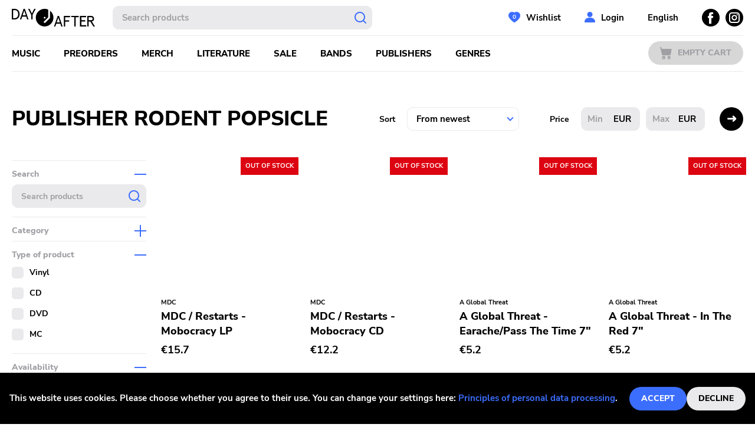

--- FILE ---
content_type: application/javascript; charset=UTF-8
request_url: https://dayafter.cz/_next/static/chunks/pages/publisher/%5BpermLink%5D-e03adc8024145fec538c.js
body_size: 503
content:
(self.webpackChunk_N_E=self.webpackChunk_N_E||[]).push([[5402],{543:function(n,e,r){"use strict";r.r(e),r.d(e,{__N_SSG:function(){return o},default:function(){return s}});var u=r(9008),t=(r(7294),r(9533)),a=r(3382),i=r(3616),c=r(5893),o=!0;function s(n){var e=n.publisher,r=n.defaultQueryParams,o=n.pageIndex,s=(0,i.Z)();return(0,c.jsxs)(c.Fragment,{children:[(0,c.jsx)(u.default,{children:(0,c.jsxs)("title",{children:["".concat(s.Publisher," ").concat(e.name)," | ",t.TN]})}),(0,c.jsx)(a.Z,{defaultQueryParams:r,title:"".concat(s.Publisher," ").concat(e.name),pageIndex:o,filterGroups:[{groupId:"category"},{groupId:"media"},{groupId:"availability"},{groupId:"genre"}]})]})}},8143:function(n,e,r){(window.__NEXT_P=window.__NEXT_P||[]).push(["/publisher/[permLink]",function(){return r(543)}])}},function(n){n.O(0,[9774,3752,533,3382,2888,179],(function(){return e=8143,n(n.s=e);var e}));var e=n.O();_N_E=e}]);

--- FILE ---
content_type: application/javascript; charset=UTF-8
request_url: https://dayafter.cz/_next/static/chunks/main-7cc7ac1444893f6c5b92.js
body_size: 24587
content:
(self.webpackChunk_N_E=self.webpackChunk_N_E||[]).push([[179],{400:function(){"trimStart"in String.prototype||(String.prototype.trimStart=String.prototype.trimLeft),"trimEnd"in String.prototype||(String.prototype.trimEnd=String.prototype.trimRight),"description"in Symbol.prototype||Object.defineProperty(Symbol.prototype,"description",{configurable:!0,get:function(){var e=/\((.*)\)/.exec(this.toString());return e?e[1]:void 0}}),Array.prototype.flat||(Array.prototype.flat=function(e,t){return t=this.concat.apply([],this),e>1&&t.some(Array.isArray)?t.flat(e-1):t},Array.prototype.flatMap=function(e,t){return this.map(e,t).flat()}),Promise.prototype.finally||(Promise.prototype.finally=function(e){if("function"!=typeof e)return this.then(e,e);var t=this.constructor||Promise;return this.then((function(r){return t.resolve(e()).then((function(){return r}))}),(function(r){return t.resolve(e()).then((function(){throw r}))}))})},6792:function(e,t){"use strict";Object.defineProperty(t,"__esModule",{value:!0}),t.default=function(){var e=null;return{mountedInstances:new Set,updateHead:function(t){var r=e=Promise.resolve().then((function(){if(r===e){e=null;var o={};t.forEach((function(e){"link"===e.type&&e.props["data-optimized-fonts"]&&!document.querySelector('style[data-href="'.concat(e.props["data-href"],'"]'))&&(e.props.href=e.props["data-href"],e.props["data-href"]=void 0);var t=o[e.type]||[];t.push(e),o[e.type]=t}));var a=o.title?o.title[0]:null,i="";if(a){var u=a.props.children;i="string"===typeof u?u:Array.isArray(u)?u.join(""):""}i!==document.title&&(document.title=i),["meta","base","link","style","script"].forEach((function(e){!function(e,t){var r=document.getElementsByTagName("head")[0],o=r.querySelector("meta[name=next-head-count]");0;for(var a=Number(o.content),i=[],u=0,c=o.previousElementSibling;u<a;u++,c=c.previousElementSibling)c.tagName.toLowerCase()===e&&i.push(c);var s=t.map(n).filter((function(e){for(var t=0,r=i.length;t<r;t++){if(i[t].isEqualNode(e))return i.splice(t,1),!1}return!0}));i.forEach((function(e){return e.parentNode.removeChild(e)})),s.forEach((function(e){return r.insertBefore(e,o)})),o.content=(a-i.length+s.length).toString()}(e,o[e]||[])}))}}))}}},t.DOMAttributeNames=void 0;var r={acceptCharset:"accept-charset",className:"class",htmlFor:"for",httpEquiv:"http-equiv",noModule:"noModule"};function n(e){var t=e.type,n=e.props,o=document.createElement(t);for(var a in n)if(n.hasOwnProperty(a)&&"children"!==a&&"dangerouslySetInnerHTML"!==a&&void 0!==n[a]){var i=r[a]||a.toLowerCase();"script"!==t||"async"!==i&&"defer"!==i&&"noModule"!==i?o.setAttribute(i,n[a]):o[i]=!!n[a]}var u=n.children,c=n.dangerouslySetInnerHTML;return c?o.innerHTML=c.__html||"":u&&(o.textContent="string"===typeof u?u:Array.isArray(u)?u.join(""):""),o}t.DOMAttributeNames=r},310:function(e,t,r){"use strict";var n=r(809),o=r(2553),a=r(2012),i=r(9807),u=r(7690),c=r(9828),s=r(3848);function l(e){var t=function(){if("undefined"===typeof Reflect||!Reflect.construct)return!1;if(Reflect.construct.sham)return!1;if("function"===typeof Proxy)return!0;try{return Boolean.prototype.valueOf.call(Reflect.construct(Boolean,[],(function(){}))),!0}catch(e){return!1}}();return function(){var r,n=c(e);if(t){var o=c(this).constructor;r=Reflect.construct(n,arguments,o)}else r=n.apply(this,arguments);return u(this,r)}}Object.defineProperty(t,"__esModule",{value:!0}),t.initNext=function(){return he.apply(this,arguments)},t.render=me,t.renderError=ye,t.emitter=t.version=t.router=void 0,r(400);var f=R(r(7294)),p=R(r(3935)),d=r(699),h=R(r(1436)),v=r(3751),m=r(1063),y=r(6234),g=r(9824),b=r(2594),_=r(9664),x=r(6579),w=R(r(6792)),P=R(r(7145)),S=R(r(9934)),E=r(8475),O=r(4651);function L(e,t,r,n,o,a,i){try{var u=e[a](i),c=u.value}catch(s){return void r(s)}u.done?t(c):Promise.resolve(c).then(n,o)}function k(e){return function(){var t=this,r=arguments;return new Promise((function(n,o){var a=e.apply(t,r);function i(e){L(a,n,o,i,u,"next",e)}function u(e){L(a,n,o,i,u,"throw",e)}i(void 0)}))}}function C(e,t,r){return t in e?Object.defineProperty(e,t,{value:r,enumerable:!0,configurable:!0,writable:!0}):e[t]=r,e}function R(e){return e&&e.__esModule?e:{default:e}}function M(e){for(var t=1;t<arguments.length;t++){var r=null!=arguments[t]?arguments[t]:{},n=Object.keys(r);"function"===typeof Object.getOwnPropertySymbols&&(n=n.concat(Object.getOwnPropertySymbols(r).filter((function(e){return Object.getOwnPropertyDescriptor(r,e).enumerable})))),n.forEach((function(t){C(e,t,r[t])}))}return e}var j=JSON.parse(document.getElementById("__NEXT_DATA__").textContent);window.__NEXT_DATA__=j;t.version="11.1.4";var A=function(e){return[].slice.call(e)},T=j.props,I=j.err,N=j.page,D=j.query,F=j.buildId,U=j.assetPrefix,H=j.runtimeConfig,q=j.dynamicIds,B=j.isFallback,W=j.locale,z=j.locales,G=j.domainLocales,V=j.isPreview,X=j.defaultLocale,$=U||"";r.p="".concat($,"/_next/"),b.setConfig({serverRuntimeConfig:{},publicRuntimeConfig:H||{}});var Q=_.getURL();m.hasBasePath(Q)&&(Q=m.delBasePath(Q));var K=r(8820).normalizeLocalePath,Y=r(9269).detectDomainLocale,J=r(7658).parseRelativeUrl,Z=r(2065).formatUrl;if(z){var ee=J(Q),te=K(ee.pathname,z);te.detectedLocale?(ee.pathname=te.pathname,Q=Z(ee)):X=W;var re=Y(void 0,window.location.hostname);re&&(X=re.defaultLocale)}j.scriptLoader&&(0,r(7926).initScriptLoader)(j.scriptLoader);var ne=new P.default(F,$),oe=function(e){var t=s(e,2),r=t[0],n=t[1];return ne.routeLoader.onEntrypoint(r,n)};window.__NEXT_P&&window.__NEXT_P.map((function(e){return setTimeout((function(){return oe(e)}),0)})),window.__NEXT_P=[],window.__NEXT_P.push=oe;var ae,ie,ue,ce,se=w.default(),le=document.getElementById("__next");t.router=ie,se.getIsSsr=function(){return ie.isSsr};var fe,pe=function(e){i(r,e);var t=l(r);function r(){return o(this,r),t.apply(this,arguments)}return a(r,[{key:"componentDidCatch",value:function(e,t){this.props.fn(e,t)}},{key:"componentDidMount",value:function(){this.scrollToHash(),ie.isSsr&&"/404"!==N&&"/_error"!==N&&(B||j.nextExport&&(y.isDynamicRoute(ie.pathname)||location.search)||T&&T.__N_SSG&&location.search)&&ie.replace(ie.pathname+"?"+String(g.assign(g.urlQueryToSearchParams(ie.query),new URLSearchParams(location.search))),Q,{_h:1,shallow:!B})}},{key:"componentDidUpdate",value:function(){this.scrollToHash()}},{key:"scrollToHash",value:function(){var e=location.hash;if(e=e&&e.substring(1)){var t=document.getElementById(e);t&&setTimeout((function(){return t.scrollIntoView()}),0)}}},{key:"render",value:function(){return this.props.children}}]),r}(f.default.Component),de=h.default();function he(){return(he=k(n.mark((function e(){var r,o,a,i,u,c,s=arguments;return n.wrap((function(e){for(;;)switch(e.prev=e.next){case 0:return s.length>0&&void 0!==s[0]?s[0]:{},r=I,e.prev=3,e.next=6,ne.routeLoader.whenEntrypoint("/_app");case 6:if(!("error"in(o=e.sent))){e.next=9;break}throw o.error;case 9:a=o.component,i=o.exports,ue=a,i&&i.reportWebVitals&&(ce=function(e){var t,r=e.id,n=e.name,o=e.startTime,a=e.value,u=e.duration,c=e.entryType,s=e.entries,l="".concat(Date.now(),"-").concat(Math.floor(8999999999999*Math.random())+1e12);s&&s.length&&(t=s[0].startTime),i.reportWebVitals({id:r||l,name:n,startTime:o||t,value:null==a?u:a,label:"mark"===c||"measure"===c?"custom":"web-vital"})}),e.next=16;break;case 16:return e.next=18,ne.routeLoader.whenEntrypoint(N);case 18:e.t0=e.sent;case 19:if(!("error"in(u=e.t0))){e.next=22;break}throw u.error;case 22:fe=u.component,e.next=27;break;case 27:e.next=32;break;case 29:e.prev=29,e.t1=e.catch(3),r=e.t1;case 32:if(!window.__NEXT_PRELOADREADY){e.next=36;break}return e.next=36,window.__NEXT_PRELOADREADY(q);case 36:return t.router=ie=O.createRouter(N,D,Q,{initialProps:T,pageLoader:ne,App:ue,Component:fe,wrapApp:Se,err:r,isFallback:Boolean(B),subscription:function(e,t,r){return me(Object.assign({},e,{App:t,scroll:r}))},locale:W,locales:z,defaultLocale:X,domainLocales:G,isPreview:V}),me(c={App:ue,initial:!0,Component:fe,props:T,err:r}),e.abrupt("return",de);case 43:return e.abrupt("return",{emitter:de,renderCtx:c});case 44:case"end":return e.stop()}}),e,null,[[3,29]])})))).apply(this,arguments)}function ve(){return(ve=k(n.mark((function e(t){return n.wrap((function(e){for(;;)switch(e.prev=e.next){case 0:if(!t.err){e.next=4;break}return e.next=3,ye(t);case 3:return e.abrupt("return");case 4:return e.prev=4,e.next=7,Ee(t);case 7:e.next=16;break;case 9:if(e.prev=9,e.t0=e.catch(4),!e.t0.cancelled){e.next=13;break}throw e.t0;case 13:return e.next=16,ye(M({},t,{err:e.t0}));case 16:case"end":return e.stop()}}),e,null,[[4,9]])})))).apply(this,arguments)}function me(e){return ve.apply(this,arguments)}function ye(e){var t=e.App,n=e.err;return console.error(n),console.error("A client-side exception has occurred, see here for more info: https://nextjs.org/docs/messages/client-side-exception-occurred"),ne.loadPage("/_error").then((function(e){var t=e.page,n=e.styleSheets;return(null===Pe||void 0===Pe?void 0:Pe.Component)===t?Promise.resolve().then((function(){return function(e){if(e&&e.__esModule)return e;var t={};if(null!=e)for(var r in e)if(Object.prototype.hasOwnProperty.call(e,r)){var n=Object.defineProperty&&Object.getOwnPropertyDescriptor?Object.getOwnPropertyDescriptor(e,r):{};n.get||n.set?Object.defineProperty(t,r,n):t[r]=e[r]}return t.default=e,t}(r(3359))})).then((function(e){return{ErrorComponent:e.default,styleSheets:[]}})):{ErrorComponent:t,styleSheets:n}})).then((function(r){var o=r.ErrorComponent,a=r.styleSheets,i=Se(t),u={Component:o,AppTree:i,router:ie,ctx:{err:n,pathname:N,query:D,asPath:Q,AppTree:i}};return Promise.resolve(e.props?e.props:_.loadGetInitialProps(t,u)).then((function(t){return Ee(M({},e,{err:n,Component:o,styleSheets:a,props:t}))}))}))}t.emitter=de;var ge=!0;function be(){_.ST&&(performance.mark("afterHydrate"),performance.measure("Next.js-before-hydration","navigationStart","beforeRender"),performance.measure("Next.js-hydration","beforeRender","afterHydrate"),ce&&performance.getEntriesByName("Next.js-hydration").forEach(ce),xe())}function _e(){if(_.ST){performance.mark("afterRender");var e=performance.getEntriesByName("routeChange","mark");e.length&&(performance.measure("Next.js-route-change-to-render",e[0].name,"beforeRender"),performance.measure("Next.js-render","beforeRender","afterRender"),ce&&(performance.getEntriesByName("Next.js-render").forEach(ce),performance.getEntriesByName("Next.js-route-change-to-render").forEach(ce)),xe(),["Next.js-route-change-to-render","Next.js-render"].forEach((function(e){return performance.clearMeasures(e)})))}}function xe(){["beforeRender","afterHydrate","afterRender","routeChange"].forEach((function(e){return performance.clearMarks(e)}))}function we(e){var t=e.children;return f.default.createElement(pe,{fn:function(e){return ye({App:ue,err:e}).catch((function(e){return console.error("Error rendering page: ",e)}))}},f.default.createElement(v.RouterContext.Provider,{value:O.makePublicRouterInstance(ie)},f.default.createElement(d.HeadManagerContext.Provider,{value:se},t)))}var Pe,Se=function(e){return function(t){var r=M({},t,{Component:fe,err:I,router:ie});return f.default.createElement(we,null,f.default.createElement(e,Object.assign({},r)))}};function Ee(e){var t=e.App,r=e.Component,n=e.props,o=e.err,a="initial"in e?void 0:e.styleSheets;r=r||Pe.Component;var i=M({},n=n||Pe.props,{Component:r,err:o,router:ie});Pe=i;var u,c=!1,s=new Promise((function(e,t){ae&&ae(),u=function(){ae=null,e()},ae=function(){c=!0,ae=null;var e=new Error("Cancel rendering route");e.cancelled=!0,t(e)}}));function l(){u()}!function(){if(!a)return!1;var e=A(document.querySelectorAll("style[data-n-href]")),t=new Set(e.map((function(e){return e.getAttribute("data-n-href")}))),r=document.querySelector("noscript[data-n-css]"),n=null===r||void 0===r?void 0:r.getAttribute("data-n-css");a.forEach((function(e){var r=e.href,o=e.text;if(!t.has(r)){var a=document.createElement("style");a.setAttribute("data-n-href",r),a.setAttribute("media","x"),n&&a.setAttribute("nonce",n),document.head.appendChild(a),a.appendChild(document.createTextNode(o))}}))}();var d=f.default.createElement(f.default.Fragment,null,f.default.createElement(Le,{callback:function(){if(a&&!c){for(var t=new Set(a.map((function(e){return e.href}))),r=A(document.querySelectorAll("style[data-n-href]")),n=r.map((function(e){return e.getAttribute("data-n-href")})),o=0;o<n.length;++o)t.has(n[o])?r[o].removeAttribute("media"):r[o].setAttribute("media","x");var i=document.querySelector("noscript[data-n-css]");i&&a.forEach((function(e){var t=e.href,r=document.querySelector('style[data-n-href="'.concat(t,'"]'));r&&(i.parentNode.insertBefore(r,i.nextSibling),i=r)})),A(document.querySelectorAll("link[data-n-p]")).forEach((function(e){e.parentNode.removeChild(e)})),getComputedStyle(document.body,"height")}e.scroll&&window.scrollTo(e.scroll.x,e.scroll.y)}}),f.default.createElement(we,null,f.default.createElement(t,Object.assign({},i)),f.default.createElement(x.Portal,{type:"next-route-announcer"},f.default.createElement(E.RouteAnnouncer,null))));return function(e,t){_.ST&&performance.mark("beforeRender");var r=t(ge?be:_e);ge?(p.default.hydrate(r,e),ge=!1):p.default.render(r,e)}(le,(function(e){return f.default.createElement(Oe,{callbacks:[e,l]},d)})),s}function Oe(e){var t=e.callbacks,r=e.children;return f.default.useLayoutEffect((function(){return t.forEach((function(e){return e()}))}),[t]),f.default.useEffect((function(){S.default(ce)}),[]),r}function Le(e){var t=e.callback;return f.default.useLayoutEffect((function(){return t()}),[t]),null}},457:function(e,t,r){"use strict";var n=r(310);window.next={version:n.version,get router(){return n.router},emitter:n.emitter,render:n.render,renderError:n.renderError},n.initNext().catch(console.error)},5965:function(e,t){"use strict";function r(e){return e.endsWith("/")&&"/"!==e?e.slice(0,-1):e}Object.defineProperty(t,"__esModule",{value:!0}),t.removePathTrailingSlash=r,t.normalizePathTrailingSlash=void 0;var n=r;t.normalizePathTrailingSlash=n},7145:function(e,t,r){"use strict";var n=r(2553),o=r(2012);Object.defineProperty(t,"__esModule",{value:!0}),t.default=void 0;var a,i=r(1063),u=(a=r(7055))&&a.__esModule?a:{default:a},c=r(6234),s=r(7658),l=r(5965),f=r(1392);var p=function(){function e(t,r){n(this,e),this.routeLoader=f.createRouteLoader(r),this.buildId=t,this.assetPrefix=r,this.promisedSsgManifest=new Promise((function(e){window.__SSG_MANIFEST?e(window.__SSG_MANIFEST):window.__SSG_MANIFEST_CB=function(){e(window.__SSG_MANIFEST)}}))}return o(e,[{key:"getPageList",value:function(){return f.getClientBuildManifest().then((function(e){return e.sortedPages}))}},{key:"getDataHref",value:function(e,t,r,n){var o=this,a=s.parseRelativeUrl(e),f=a.pathname,p=a.query,d=a.search,h=s.parseRelativeUrl(t).pathname,v=function(e){if("/"!==e[0])throw new Error('Route name should start with a "/", got "'.concat(e,'"'));return"/"===e?e:e.replace(/\/$/,"")}(f),m=function(e){var t=u.default(l.removePathTrailingSlash(i.addLocale(e,n)),".json");return i.addBasePath("/_next/data/".concat(o.buildId).concat(t).concat(r?"":d))},y=c.isDynamicRoute(v),g=y?i.interpolateAs(f,h,p).result:"";return y?g&&m(g):m(v)}},{key:"_isSsg",value:function(e){return this.promisedSsgManifest.then((function(t){return t.has(e)}))}},{key:"loadPage",value:function(e){return this.routeLoader.loadRoute(e).then((function(e){if("component"in e)return{page:e.component,mod:e.exports,styleSheets:e.styles.map((function(e){return{href:e.href,text:e.content}}))};throw e.error}))}},{key:"prefetch",value:function(e){return this.routeLoader.prefetch(e)}}]),e}();t.default=p},9934:function(e,t,r){"use strict";Object.defineProperty(t,"__esModule",{value:!0}),t.default=void 0;var n,o=r(8745),a=(location.href,!1);function i(e){n&&n(e)}t.default=function(e){n=e,a||(a=!0,o.getCLS(i),o.getFID(i),o.getFCP(i),o.getLCP(i),o.getTTFB(i))}},6579:function(e,t,r){"use strict";var n=r(3848);Object.defineProperty(t,"__esModule",{value:!0}),t.Portal=void 0;var o,a=(o=r(7294))&&o.__esModule?o:{default:o},i=r(3935);t.Portal=function(e){var t=e.children,r=e.type,o=a.default.useRef(null),u=a.default.useState(),c=n(u,2)[1];return a.default.useEffect((function(){return o.current=document.createElement(r),document.body.appendChild(o.current),c({}),function(){o.current&&document.body.removeChild(o.current)}}),[r]),o.current?i.createPortal(t,o.current):null}},3447:function(e,t){"use strict";Object.defineProperty(t,"__esModule",{value:!0}),t.requestIdleCallback=t.cancelIdleCallback=void 0;var r="undefined"!==typeof self&&self.requestIdleCallback&&self.requestIdleCallback.bind(window)||function(e){var t=Date.now();return setTimeout((function(){e({didTimeout:!1,timeRemaining:function(){return Math.max(0,50-(Date.now()-t))}})}),1)};t.requestIdleCallback=r;var n="undefined"!==typeof self&&self.cancelIdleCallback&&self.cancelIdleCallback.bind(window)||function(e){return clearTimeout(e)};t.cancelIdleCallback=n},8475:function(e,t,r){"use strict";var n=r(3848);Object.defineProperty(t,"__esModule",{value:!0}),t.RouteAnnouncer=u,t.default=void 0;var o,a=(o=r(7294))&&o.__esModule?o:{default:o},i=r(4651);function u(){var e=i.useRouter().asPath,t=a.default.useState(""),r=n(t,2),o=r[0],u=r[1],c=a.default.useRef(!1);return a.default.useEffect((function(){if(c.current){var t,r=document.querySelector("h1");r&&(t=r.innerText||r.textContent),t||(t=document.title?document.title:e),u(t)}else c.current=!0}),[e]),a.default.createElement("p",{"aria-live":"assertive",id:"__next-route-announcer__",role:"alert",style:{border:0,clip:"rect(0 0 0 0)",height:"1px",margin:"-1px",overflow:"hidden",padding:0,position:"absolute",width:"1px",whiteSpace:"nowrap",wordWrap:"normal"}},o)}var c=u;t.default=c},1392:function(e,t,r){"use strict";Object.defineProperty(t,"__esModule",{value:!0}),t.markAssetError=c,t.isAssetError=function(e){return e&&u in e},t.getClientBuildManifest=l,t.createRouteLoader=function(e){var t=new Map,r=new Map,n=new Map,u=new Map;function l(e){var t=r.get(e);return t||(document.querySelector('script[src^="'.concat(e,'"]'))?Promise.resolve():(r.set(e,t=function(e,t){return new Promise((function(r,n){(t=document.createElement("script")).onload=r,t.onerror=function(){return n(c(new Error("Failed to load script: ".concat(e))))},t.crossOrigin=void 0,t.src=e,document.body.appendChild(t)}))}(e)),t))}function p(e){var t=n.get(e);return t||(n.set(e,t=fetch(e).then((function(t){if(!t.ok)throw new Error("Failed to load stylesheet: ".concat(e));return t.text().then((function(t){return{href:e,content:t}}))})).catch((function(e){throw c(e)}))),t)}return{whenEntrypoint:function(e){return a(e,t)},onEntrypoint:function(e,r){Promise.resolve(r).then((function(e){return e()})).then((function(e){return{component:e&&e.default||e,exports:e}}),(function(e){return{error:e}})).then((function(r){var n=t.get(e);t.set(e,r),n&&"resolve"in n&&n.resolve(r)}))},loadRoute:function(r,n){var o=this;return a(r,u,(function(){return s(f(e,r).then((function(e){var n=e.scripts,o=e.css;return Promise.all([t.has(r)?[]:Promise.all(n.map(l)),Promise.all(o.map(p))])})).then((function(e){return o.whenEntrypoint(r).then((function(t){return{entrypoint:t,styles:e[1]}}))})),3800,c(new Error("Route did not complete loading: ".concat(r)))).then((function(e){var t=e.entrypoint,r=e.styles,n=Object.assign({styles:r},t);return"error"in t?t:n})).catch((function(e){if(n)throw e;return{error:e}}))}))},prefetch:function(t){var r,n=this;return(r=navigator.connection)&&(r.saveData||/2g/.test(r.effectiveType))?Promise.resolve():f(e,t).then((function(e){return Promise.all(i?e.scripts.map((function(e){return t=e,r="script",new Promise((function(e,o){if(document.querySelector('link[rel="prefetch"][href^="'.concat(t,'"]')))return e();n=document.createElement("link"),r&&(n.as=r),n.rel="prefetch",n.crossOrigin=void 0,n.onload=e,n.onerror=o,n.href=t,document.head.appendChild(n)}));var t,r,n})):[])})).then((function(){o.requestIdleCallback((function(){return n.loadRoute(t,!0).catch((function(){}))}))})).catch((function(){}))}}};(n=r(7055))&&n.__esModule;var n,o=r(3447);function a(e,t,r){var n,o=t.get(e);if(o)return"future"in o?o.future:Promise.resolve(o);var a=new Promise((function(e){n=e}));return t.set(e,o={resolve:n,future:a}),r?r().then((function(e){return n(e),e})):a}var i=function(e){try{return e=document.createElement("link"),!!window.MSInputMethodContext&&!!document.documentMode||e.relList.supports("prefetch")}catch(t){return!1}}();var u=Symbol("ASSET_LOAD_ERROR");function c(e){return Object.defineProperty(e,u,{})}function s(e,t,r){return new Promise((function(n,a){var i=!1;e.then((function(e){i=!0,n(e)})).catch(a),o.requestIdleCallback((function(){return setTimeout((function(){i||a(r)}),t)}))}))}function l(){return self.__BUILD_MANIFEST?Promise.resolve(self.__BUILD_MANIFEST):s(new Promise((function(e){var t=self.__BUILD_MANIFEST_CB;self.__BUILD_MANIFEST_CB=function(){e(self.__BUILD_MANIFEST),t&&t()}})),3800,c(new Error("Failed to load client build manifest")))}function f(e,t){return l().then((function(r){if(!(t in r))throw c(new Error("Failed to lookup route: ".concat(t)));var n=r[t].map((function(t){return e+"/_next/"+encodeURI(t)}));return{scripts:n.filter((function(e){return e.endsWith(".js")})),css:n.filter((function(e){return e.endsWith(".css")}))}}))}},4651:function(e,t,r){"use strict";var n=r(1280);function o(e,t){var r="undefined"!==typeof Symbol&&e[Symbol.iterator]||e["@@iterator"];if(!r){if(Array.isArray(e)||(r=function(e,t){if(!e)return;if("string"===typeof e)return a(e,t);var r=Object.prototype.toString.call(e).slice(8,-1);"Object"===r&&e.constructor&&(r=e.constructor.name);if("Map"===r||"Set"===r)return Array.from(e);if("Arguments"===r||/^(?:Ui|I)nt(?:8|16|32)(?:Clamped)?Array$/.test(r))return a(e,t)}(e))||t&&e&&"number"===typeof e.length){r&&(e=r);var n=0,o=function(){};return{s:o,n:function(){return n>=e.length?{done:!0}:{done:!1,value:e[n++]}},e:function(e){throw e},f:o}}throw new TypeError("Invalid attempt to iterate non-iterable instance.\nIn order to be iterable, non-array objects must have a [Symbol.iterator]() method.")}var i,u=!0,c=!1;return{s:function(){r=r.call(e)},n:function(){var e=r.next();return u=e.done,e},e:function(e){c=!0,i=e},f:function(){try{u||null==r.return||r.return()}finally{if(c)throw i}}}}function a(e,t){(null==t||t>e.length)&&(t=e.length);for(var r=0,n=new Array(t);r<t;r++)n[r]=e[r];return n}Object.defineProperty(t,"__esModule",{value:!0}),Object.defineProperty(t,"Router",{enumerable:!0,get:function(){return u.default}}),Object.defineProperty(t,"withRouter",{enumerable:!0,get:function(){return s.default}}),t.useRouter=function(){return i.default.useContext(c.RouterContext)},t.createRouter=function(){for(var e=arguments.length,t=new Array(e),r=0;r<e;r++)t[r]=arguments[r];return f.router=n(u.default,t),f.readyCallbacks.forEach((function(e){return e()})),f.readyCallbacks=[],f.router},t.makePublicRouterInstance=function(e){var t,r=e,n={},a=o(p);try{for(a.s();!(t=a.n()).done;){var i=t.value;"object"!==typeof r[i]?n[i]=r[i]:n[i]=Object.assign(Array.isArray(r[i])?[]:{},r[i])}}catch(c){a.e(c)}finally{a.f()}return n.events=u.default.events,d.forEach((function(e){n[e]=function(){return r[e].apply(r,arguments)}})),n},t.default=void 0;var i=l(r(7294)),u=l(r(1063)),c=r(3751),s=l(r(7413));function l(e){return e&&e.__esModule?e:{default:e}}var f={router:null,readyCallbacks:[],ready:function(e){if(this.router)return e();this.readyCallbacks.push(e)}},p=["pathname","route","query","asPath","components","isFallback","basePath","locale","locales","defaultLocale","isReady","isPreview","isLocaleDomain","domainLocales"],d=["push","replace","reload","back","prefetch","beforePopState"];function h(){if(!f.router){throw new Error('No router instance found.\nYou should only use "next/router" on the client side of your app.\n')}return f.router}Object.defineProperty(f,"events",{get:function(){return u.default.events}}),p.forEach((function(e){Object.defineProperty(f,e,{get:function(){return h()[e]}})})),d.forEach((function(e){f[e]=function(){var t=h();return t[e].apply(t,arguments)}})),["routeChangeStart","beforeHistoryChange","routeChangeComplete","routeChangeError","hashChangeStart","hashChangeComplete"].forEach((function(e){f.ready((function(){u.default.events.on(e,(function(){var t="on".concat(e.charAt(0).toUpperCase()).concat(e.substring(1)),r=f;if(r[t])try{r[t].apply(r,arguments)}catch(n){console.error("Error when running the Router event: ".concat(t)),console.error("".concat(n.message,"\n").concat(n.stack))}}))}))}));var v=f;t.default=v},7926:function(e,t,r){"use strict";var n=r(3848);Object.defineProperty(t,"__esModule",{value:!0}),t.initScriptLoader=function(e){e.forEach(v)},t.default=void 0;var o=r(7294),a=r(699),i=r(6792),u=r(3447);function c(e,t,r){return t in e?Object.defineProperty(e,t,{value:r,enumerable:!0,configurable:!0,writable:!0}):e[t]=r,e}function s(e){for(var t=1;t<arguments.length;t++){var r=null!=arguments[t]?arguments[t]:{},n=Object.keys(r);"function"===typeof Object.getOwnPropertySymbols&&(n=n.concat(Object.getOwnPropertySymbols(r).filter((function(e){return Object.getOwnPropertyDescriptor(r,e).enumerable})))),n.forEach((function(t){c(e,t,r[t])}))}return e}function l(e,t){if(null==e)return{};var r,n,o=function(e,t){if(null==e)return{};var r,n,o={},a=Object.keys(e);for(n=0;n<a.length;n++)r=a[n],t.indexOf(r)>=0||(o[r]=e[r]);return o}(e,t);if(Object.getOwnPropertySymbols){var a=Object.getOwnPropertySymbols(e);for(n=0;n<a.length;n++)r=a[n],t.indexOf(r)>=0||Object.prototype.propertyIsEnumerable.call(e,r)&&(o[r]=e[r])}return o}var f=new Map,p=new Set,d=["onLoad","dangerouslySetInnerHTML","children","onError","strategy"],h=function(e){var t=e.src,r=e.id,o=e.onLoad,a=void 0===o?function(){}:o,u=e.dangerouslySetInnerHTML,c=e.children,s=void 0===c?"":c,l=e.strategy,h=void 0===l?"afterInteractive":l,v=e.onError,m=r||t;if(!m||!p.has(m)){if(f.has(t))return p.add(m),void f.get(t).then(a,v);var y=document.createElement("script"),g=new Promise((function(e,t){y.addEventListener("load",(function(t){e(),a&&a.call(this,t)})),y.addEventListener("error",(function(e){t(e)}))})).catch((function(e){v&&v(e)}));t&&f.set(t,g),p.add(m),u?y.innerHTML=u.__html||"":s?y.textContent="string"===typeof s?s:Array.isArray(s)?s.join(""):"":t&&(y.src=t);for(var b=0,_=Object.entries(e);b<_.length;b++){var x=n(_[b],2),w=x[0],P=x[1];if(void 0!==P&&!d.includes(w)){var S=i.DOMAttributeNames[w]||w.toLowerCase();y.setAttribute(S,P)}}y.setAttribute("data-nscript",h),document.body.appendChild(y)}};function v(e){var t=e.strategy,r=void 0===t?"afterInteractive":t;"afterInteractive"===r?h(e):"lazyOnload"===r&&window.addEventListener("load",(function(){u.requestIdleCallback((function(){return h(e)}))}))}var m=function(e){var t=e.src,r=void 0===t?"":t,n=e.onLoad,i=void 0===n?function(){}:n,c=(e.dangerouslySetInnerHTML,e.strategy),f=void 0===c?"afterInteractive":c,d=e.onError,v=l(e,["src","onLoad","dangerouslySetInnerHTML","strategy","onError"]),m=o.useContext(a.HeadManagerContext),y=m.updateScripts,g=m.scripts,b=m.getIsSsr;return o.useEffect((function(){"afterInteractive"===f?h(e):"lazyOnload"===f&&function(e){"complete"===document.readyState?u.requestIdleCallback((function(){return h(e)})):window.addEventListener("load",(function(){u.requestIdleCallback((function(){return h(e)}))}))}(e)}),[e,f]),"beforeInteractive"===f&&(y?(g.beforeInteractive=(g.beforeInteractive||[]).concat([s({src:r,onLoad:i,onError:d},v)]),y(g)):b&&b()?p.add(v.id||r):b&&!b()&&h(e)),null};t.default=m},7413:function(e,t,r){"use strict";Object.defineProperty(t,"__esModule",{value:!0}),t.default=function(e){function t(t){return o.default.createElement(e,Object.assign({router:a.useRouter()},t))}t.getInitialProps=e.getInitialProps,t.origGetInitialProps=e.origGetInitialProps,!1;return t};var n,o=(n=r(7294))&&n.__esModule?n:{default:n},a=r(4651)},3359:function(e,t,r){"use strict";var n=r(2553),o=r(2012),a=r(9807),i=r(7690),u=r(9828);function c(e){var t=function(){if("undefined"===typeof Reflect||!Reflect.construct)return!1;if(Reflect.construct.sham)return!1;if("function"===typeof Proxy)return!0;try{return Boolean.prototype.valueOf.call(Reflect.construct(Boolean,[],(function(){}))),!0}catch(e){return!1}}();return function(){var r,n=u(e);if(t){var o=u(this).constructor;r=Reflect.construct(n,arguments,o)}else r=n.apply(this,arguments);return i(this,r)}}Object.defineProperty(t,"__esModule",{value:!0}),t.default=void 0;var s=f(r(7294)),l=f(r(639));function f(e){return e&&e.__esModule?e:{default:e}}var p={400:"Bad Request",404:"This page could not be found",405:"Method Not Allowed",500:"Internal Server Error"};function d(e){var t=e.res,r=e.err;return{statusCode:t&&t.statusCode?t.statusCode:r?r.statusCode:404}}var h=function(e){a(r,e);var t=c(r);function r(){return n(this,r),t.apply(this,arguments)}return o(r,[{key:"render",value:function(){var e=this.props.statusCode,t=this.props.title||p[e]||"An unexpected error has occurred";return s.default.createElement("div",{style:v.error},s.default.createElement(l.default,null,s.default.createElement("title",null,e?"".concat(e,": ").concat(t):"Application error: a client-side exception has occurred")),s.default.createElement("div",null,s.default.createElement("style",{dangerouslySetInnerHTML:{__html:"body { margin: 0 }"}}),e?s.default.createElement("h1",{style:v.h1},e):null,s.default.createElement("div",{style:v.desc},s.default.createElement("h2",{style:v.h2},this.props.title||e?t:s.default.createElement(s.default.Fragment,null,"Application error: a client-side exception has occurred (see the browser console for more information)"),"."))))}}]),r}(s.default.Component);h.displayName="ErrorPage",h.getInitialProps=d,h.origGetInitialProps=d,t.default=h;var v={error:{color:"#000",background:"#fff",fontFamily:'-apple-system, BlinkMacSystemFont, Roboto, "Segoe UI", "Fira Sans", Avenir, "Helvetica Neue", "Lucida Grande", sans-serif',height:"100vh",textAlign:"center",display:"flex",flexDirection:"column",alignItems:"center",justifyContent:"center"},desc:{display:"inline-block",textAlign:"left",lineHeight:"49px",height:"49px",verticalAlign:"middle"},h1:{display:"inline-block",borderRight:"1px solid rgba(0, 0, 0,.3)",margin:0,marginRight:"20px",padding:"10px 23px 10px 0",fontSize:"24px",fontWeight:500,verticalAlign:"top"},h2:{fontSize:"14px",fontWeight:"normal",lineHeight:"inherit",margin:0,padding:0}}},6046:function(e,t,r){"use strict";var n;Object.defineProperty(t,"__esModule",{value:!0}),t.AmpStateContext=void 0;var o=((n=r(7294))&&n.__esModule?n:{default:n}).default.createContext({});t.AmpStateContext=o},3237:function(e,t,r){"use strict";Object.defineProperty(t,"__esModule",{value:!0}),t.isInAmpMode=i,t.useAmp=function(){return i(o.default.useContext(a.AmpStateContext))};var n,o=(n=r(7294))&&n.__esModule?n:{default:n},a=r(6046);function i(){var e=arguments.length>0&&void 0!==arguments[0]?arguments[0]:{},t=e.ampFirst,r=void 0!==t&&t,n=e.hybrid,o=void 0!==n&&n,a=e.hasQuery,i=void 0!==a&&a;return r||o&&i}},699:function(e,t,r){"use strict";var n;Object.defineProperty(t,"__esModule",{value:!0}),t.HeadManagerContext=void 0;var o=((n=r(7294))&&n.__esModule?n:{default:n}).default.createContext({});t.HeadManagerContext=o},639:function(e,t,r){"use strict";var n=r(1682);function o(e,t){var r=Object.keys(e);if(Object.getOwnPropertySymbols){var n=Object.getOwnPropertySymbols(e);t&&(n=n.filter((function(t){return Object.getOwnPropertyDescriptor(e,t).enumerable}))),r.push.apply(r,n)}return r}Object.defineProperty(t,"__esModule",{value:!0}),t.defaultHead=f,t.default=void 0;var a,i=function(e){if(e&&e.__esModule)return e;var t={};if(null!=e)for(var r in e)if(Object.prototype.hasOwnProperty.call(e,r)){var n=Object.defineProperty&&Object.getOwnPropertyDescriptor?Object.getOwnPropertyDescriptor(e,r):{};n.get||n.set?Object.defineProperty(t,r,n):t[r]=e[r]}return t.default=e,t}(r(7294)),u=(a=r(4766))&&a.__esModule?a:{default:a},c=r(6046),s=r(699),l=r(3237);function f(){var e=arguments.length>0&&void 0!==arguments[0]&&arguments[0],t=[i.default.createElement("meta",{charSet:"utf-8"})];return e||t.push(i.default.createElement("meta",{name:"viewport",content:"width=device-width"})),t}function p(e,t){return"string"===typeof t||"number"===typeof t?e:t.type===i.default.Fragment?e.concat(i.default.Children.toArray(t.props.children).reduce((function(e,t){return"string"===typeof t||"number"===typeof t?e:e.concat(t)}),[])):e.concat(t)}var d=["name","httpEquiv","charSet","itemProp"];function h(e,t){return e.reduce((function(e,t){var r=i.default.Children.toArray(t.props.children);return e.concat(r)}),[]).reduce(p,[]).reverse().concat(f(t.inAmpMode)).filter(function(){var e=new Set,t=new Set,r=new Set,n={};return function(o){var a=!0,i=!1;if(o.key&&"number"!==typeof o.key&&o.key.indexOf("$")>0){i=!0;var u=o.key.slice(o.key.indexOf("$")+1);e.has(u)?a=!1:e.add(u)}switch(o.type){case"title":case"base":t.has(o.type)?a=!1:t.add(o.type);break;case"meta":for(var c=0,s=d.length;c<s;c++){var l=d[c];if(o.props.hasOwnProperty(l))if("charSet"===l)r.has(l)?a=!1:r.add(l);else{var f=o.props[l],p=n[l]||new Set;"name"===l&&i||!p.has(f)?(p.add(f),n[l]=p):a=!1}}}return a}}()).reverse().map((function(e,r){var a=e.key||r;if(!t.inAmpMode&&"link"===e.type&&e.props.href&&["https://fonts.googleapis.com/css","https://use.typekit.net/"].some((function(t){return e.props.href.startsWith(t)}))){var u=function(e){for(var t=1;t<arguments.length;t++){var r=null!=arguments[t]?arguments[t]:{};t%2?o(Object(r),!0).forEach((function(t){n(e,t,r[t])})):Object.getOwnPropertyDescriptors?Object.defineProperties(e,Object.getOwnPropertyDescriptors(r)):o(Object(r)).forEach((function(t){Object.defineProperty(e,t,Object.getOwnPropertyDescriptor(r,t))}))}return e}({},e.props||{});return u["data-href"]=u.href,u.href=void 0,u["data-optimized-fonts"]=!0,i.default.cloneElement(e,u)}return i.default.cloneElement(e,{key:a})}))}var v=function(e){var t=e.children,r=i.useContext(c.AmpStateContext),n=i.useContext(s.HeadManagerContext);return i.default.createElement(u.default,{reduceComponentsToState:h,headManager:n,inAmpMode:l.isInAmpMode(r)},t)};t.default=v},9269:function(e,t){"use strict";function r(e,t){var r="undefined"!==typeof Symbol&&e[Symbol.iterator]||e["@@iterator"];if(!r){if(Array.isArray(e)||(r=function(e,t){if(!e)return;if("string"===typeof e)return n(e,t);var r=Object.prototype.toString.call(e).slice(8,-1);"Object"===r&&e.constructor&&(r=e.constructor.name);if("Map"===r||"Set"===r)return Array.from(e);if("Arguments"===r||/^(?:Ui|I)nt(?:8|16|32)(?:Clamped)?Array$/.test(r))return n(e,t)}(e))||t&&e&&"number"===typeof e.length){r&&(e=r);var o=0,a=function(){};return{s:a,n:function(){return o>=e.length?{done:!0}:{done:!1,value:e[o++]}},e:function(e){throw e},f:a}}throw new TypeError("Invalid attempt to iterate non-iterable instance.\nIn order to be iterable, non-array objects must have a [Symbol.iterator]() method.")}var i,u=!0,c=!1;return{s:function(){r=r.call(e)},n:function(){var e=r.next();return u=e.done,e},e:function(e){c=!0,i=e},f:function(){try{u||null==r.return||r.return()}finally{if(c)throw i}}}}function n(e,t){(null==t||t>e.length)&&(t=e.length);for(var r=0,n=new Array(t);r<t;r++)n[r]=e[r];return n}Object.defineProperty(t,"__esModule",{value:!0}),t.detectDomainLocale=function(e,t,n){var o;if(e){n&&(n=n.toLowerCase());var a,i=r(e);try{for(i.s();!(a=i.n()).done;){var u,c,s=a.value,l=null===(u=s.domain)||void 0===u?void 0:u.split(":")[0].toLowerCase();if(t===l||n===s.defaultLocale.toLowerCase()||(null===(c=s.locales)||void 0===c?void 0:c.some((function(e){return e.toLowerCase()===n})))){o=s;break}}}catch(f){i.e(f)}finally{i.f()}}return o}},8820:function(e,t){"use strict";Object.defineProperty(t,"__esModule",{value:!0}),t.normalizeLocalePath=function(e,t){var r,n=e.split("/");return(t||[]).some((function(t){return n[1].toLowerCase()===t.toLowerCase()&&(r=t,n.splice(1,1),e=n.join("/")||"/",!0)})),{pathname:e,detectedLocale:r}}},1436:function(e,t){"use strict";Object.defineProperty(t,"__esModule",{value:!0}),t.default=function(){var e=Object.create(null);return{on:function(t,r){(e[t]||(e[t]=[])).push(r)},off:function(t,r){e[t]&&e[t].splice(e[t].indexOf(r)>>>0,1)},emit:function(t){for(var r=arguments.length,n=new Array(r>1?r-1:0),o=1;o<r;o++)n[o-1]=arguments[o];(e[t]||[]).slice().map((function(e){e.apply(void 0,n)}))}}}},3751:function(e,t,r){"use strict";var n;Object.defineProperty(t,"__esModule",{value:!0}),t.RouterContext=void 0;var o=((n=r(7294))&&n.__esModule?n:{default:n}).default.createContext(null);t.RouterContext=o},1063:function(e,t,r){"use strict";var n=r(809),o=r(8561),a=r(2553),i=r(2012),u=r(3848);Object.defineProperty(t,"__esModule",{value:!0}),t.getDomainLocale=function(e,t,r,n){t=t||p.normalizeLocalePath(e,r).detectedLocale;var o=c(n,void 0,t);return!!o&&"http".concat(o.http?"":"s","://").concat(o.domain).concat("").concat(t===o.defaultLocale?"":"/".concat(t)).concat(e)},t.addLocale=E,t.delLocale=O,t.hasBasePath=k,t.addBasePath=C,t.delBasePath=R,t.isLocalURL=M,t.interpolateAs=j,t.resolveHref=T,t.default=void 0;var c,s=r(5965),l=r(1392),f=r(4522),p=r(8820),d=x(r(1436)),h=r(9664),v=r(6234),m=r(7658),y=r(9824),g=x(r(2431)),b=r(3990),_=r(6979);function x(e){return e&&e.__esModule?e:{default:e}}c=r(9269).detectDomainLocale;var w="";function P(){return Object.assign(new Error("Route Cancelled"),{cancelled:!0})}function S(e,t){return t&&e.startsWith("/")?"/"===e?s.normalizePathTrailingSlash(t):"".concat(t).concat("/"===L(e)?e.substring(1):e):e}function E(e,t,r){var n=L(e).toLowerCase(),o=t&&t.toLowerCase();return t&&t!==r&&!n.startsWith("/"+o+"/")&&n!=="/"+o?S(e,"/"+t):e}function O(e,t){var r=L(e),n=r.toLowerCase(),o=t&&t.toLowerCase();return t&&(n.startsWith("/"+o+"/")||n==="/"+o)?(r.length===t.length+1?"/":"")+e.substr(t.length+1):e}function L(e){var t=e.indexOf("?"),r=e.indexOf("#");return(t>-1||r>-1)&&(e=e.substring(0,t>-1?t:r)),e}function k(e){return(e=L(e))===w||e.startsWith("/")}function C(e){return S(e,w)}function R(e){return(e=e.slice(w.length)).startsWith("/")||(e="/".concat(e)),e}function M(e){if(e.startsWith("/")||e.startsWith("#")||e.startsWith("?"))return!0;try{var t=h.getLocationOrigin(),r=new URL(e,t);return r.origin===t&&k(r.pathname)}catch(n){return!1}}function j(e,t,r){var n="",o=_.getRouteRegex(e),a=o.groups,i=(t!==e?b.getRouteMatcher(o)(t):"")||r;n=e;var u=Object.keys(a);return u.every((function(e){var t=i[e]||"",r=a[e],o=r.repeat,u=r.optional,c="[".concat(o?"...":"").concat(e,"]");return u&&(c="".concat(t?"":"/","[").concat(c,"]")),o&&!Array.isArray(t)&&(t=[t]),(u||e in i)&&(n=n.replace(c,o?t.map((function(e){return encodeURIComponent(e)})).join("/"):encodeURIComponent(t))||"/")}))||(n=""),{params:u,result:n}}function A(e,t){var r={};return Object.keys(e).forEach((function(n){t.includes(n)||(r[n]=e[n])})),r}function T(e,t,r){var n,o="string"===typeof t?t:h.formatWithValidation(t),a=o.match(/^[a-zA-Z]{1,}:\/\//),i=a?o.substr(a[0].length):o;if((i.split("?")[0]||"").match(/(\/\/|\\)/)){console.error("Invalid href passed to next/router: ".concat(o,", repeated forward-slashes (//) or backslashes \\ are not valid in the href"));var u=h.normalizeRepeatedSlashes(i);o=(a?a[0]:"")+u}if(!M(o))return r?[o]:o;try{n=new URL(o.startsWith("#")?e.asPath:e.pathname,"http://n")}catch(b){n=new URL("/","http://n")}try{var c=new URL(o,n);c.pathname=s.normalizePathTrailingSlash(c.pathname);var l="";if(v.isDynamicRoute(c.pathname)&&c.searchParams&&r){var f=y.searchParamsToUrlQuery(c.searchParams),p=j(c.pathname,c.pathname,f),d=p.result,m=p.params;d&&(l=h.formatWithValidation({pathname:d,hash:c.hash,query:A(f,m)}))}var g=c.origin===n.origin?c.href.slice(c.origin.length):c.href;return r?[g,l||g]:g}catch(b){return r?[o]:o}}function I(e){var t=h.getLocationOrigin();return e.startsWith(t)?e.substring(t.length):e}function N(e,t,r){var n=T(e,t,!0),o=u(n,2),a=o[0],i=o[1],c=h.getLocationOrigin(),s=a.startsWith(c),l=i&&i.startsWith(c);a=I(a),i=i?I(i):i;var f=s?a:C(a),p=r?I(T(e,r)):i||a;return{url:f,as:l?p:C(p)}}function D(e,t){var r=s.removePathTrailingSlash(f.denormalizePagePath(e));return"/404"===r||"/_error"===r?e:(t.includes(r)||t.some((function(t){if(v.isDynamicRoute(t)&&_.getRouteRegex(t).re.test(r))return e=t,!0})),s.removePathTrailingSlash(e))}var F=Symbol("SSG_DATA_NOT_FOUND");function U(e,t){return fetch(e,{credentials:"same-origin"}).then((function(r){if(!r.ok){if(t>1&&r.status>=500)return U(e,t-1);if(404===r.status)return r.json().then((function(e){if(e.notFound)return{notFound:F};throw new Error("Failed to load static props")}));throw new Error("Failed to load static props")}return r.json()}))}function H(e,t){return U(e,t?3:1).catch((function(e){throw t||l.markAssetError(e),e}))}var q=function(){function e(t,r,n,o){var i=this,u=o.initialProps,l=o.pageLoader,f=o.App,p=o.wrapApp,d=o.Component,y=o.err,g=o.subscription,b=o.isFallback,_=o.locale,x=o.locales,P=o.defaultLocale,S=o.domainLocales,E=o.isPreview;a(this,e),this.sdc={},this.sdr={},this._idx=0,this.onPopState=function(e){var t=e.state;if(t){if(t.__N){var r=t.url,n=t.as,o=t.options,a=t.idx;i._idx=a;var u=m.parseRelativeUrl(r).pathname;i.isSsr&&n===i.asPath&&u===i.pathname||i._bps&&!i._bps(t)||i.change("replaceState",r,n,Object.assign({},o,{shallow:o.shallow&&i._shallow,locale:o.locale||i.defaultLocale}),undefined)}}else{var c=i.pathname,s=i.query;i.changeState("replaceState",h.formatWithValidation({pathname:C(c),query:s}),h.getURL())}},this.route=s.removePathTrailingSlash(t),this.components={},"/_error"!==t&&(this.components[this.route]={Component:d,initial:!0,props:u,err:y,__N_SSG:u&&u.__N_SSG,__N_SSP:u&&u.__N_SSP}),this.components["/_app"]={Component:f,styleSheets:[]},this.events=e.events,this.pageLoader=l,this.pathname=t,this.query=r;var O=v.isDynamicRoute(t)&&self.__NEXT_DATA__.autoExport;if(this.asPath=O?t:n,this.basePath=w,this.sub=g,this.clc=null,this._wrapApp=p,this.isSsr=!0,this.isFallback=b,this.isReady=!!(self.__NEXT_DATA__.gssp||self.__NEXT_DATA__.gip||self.__NEXT_DATA__.appGip&&!self.__NEXT_DATA__.gsp||!O&&!self.location.search),this.isPreview=!!E,this.isLocaleDomain=!1,this.locale=_,this.locales=x,this.defaultLocale=P,this.domainLocales=S,this.isLocaleDomain=!!c(S,self.location.hostname),"//"!==n.substr(0,2)){var L={locale:_};L._shouldResolveHref=n!==t,this.changeState("replaceState",h.formatWithValidation({pathname:C(t),query:r}),h.getURL(),L)}window.addEventListener("popstate",this.onPopState)}return i(e,[{key:"reload",value:function(){window.location.reload()}},{key:"back",value:function(){window.history.back()}},{key:"push",value:function(e,t){var r=arguments.length>2&&void 0!==arguments[2]?arguments[2]:{};var n=N(this,e,t);return e=n.url,t=n.as,this.change("pushState",e,t,r)}},{key:"replace",value:function(e,t){var r=arguments.length>2&&void 0!==arguments[2]?arguments[2]:{},n=N(this,e,t);return e=n.url,t=n.as,this.change("replaceState",e,t,r)}},{key:"change",value:function(){var t=o(n.mark((function t(r,o,a,i,u){var f,d,y,g,x,w,P,S,L,T,I,U,H,q,B,W,z,G,V,X,$,Q,K,Y,J,Z,ee,te,re,ne,oe,ae,ie,ue,ce,se,le,fe,pe,de,he,ve,me;return n.wrap((function(t){for(;;)switch(t.prev=t.next){case 0:if(M(o)){t.next=3;break}return window.location.href=o,t.abrupt("return",!1);case 3:if(f=o===a||i._h||i._shouldResolveHref,i._h&&(this.isReady=!0),d=this.locale,this.locale=!1===i.locale?this.defaultLocale:i.locale||this.locale,"undefined"===typeof i.locale&&(i.locale=this.locale),y=m.parseRelativeUrl(k(a)?R(a):a),(g=p.normalizeLocalePath(y.pathname,this.locales)).detectedLocale&&(this.locale=g.detectedLocale,y.pathname=C(y.pathname),a=h.formatWithValidation(y),o=C(p.normalizeLocalePath(k(o)?R(o):o,this.locales).pathname)),x=!1,(null===(w=this.locales)||void 0===w?void 0:w.includes(this.locale))||(y.pathname=E(y.pathname,this.locale),window.location.href=h.formatWithValidation(y),x=!0),P=c(this.domainLocales,void 0,this.locale),!x&&P&&this.isLocaleDomain&&self.location.hostname!==P.domain&&(S=R(a),window.location.href="http".concat(P.http?"":"s","://").concat(P.domain).concat(C("".concat(this.locale===P.defaultLocale?"":"/".concat(this.locale)).concat("/"===S?"":S)||"/")),x=!0),!x){t.next=18;break}return t.abrupt("return",new Promise((function(){})));case 18:if(i._h||(this.isSsr=!1),h.ST&&performance.mark("routeChange"),L=i.shallow,T={shallow:void 0!==L&&L},this._inFlightRoute&&this.abortComponentLoad(this._inFlightRoute,T),a=C(E(k(a)?R(a):a,i.locale,this.defaultLocale)),I=O(k(a)?R(a):a,this.locale),this._inFlightRoute=a,U=d!==this.locale,i._h||!this.onlyAHashChange(I)||U){t.next=35;break}return this.asPath=I,e.events.emit("hashChangeStart",a,T),this.changeState(r,o,a,i),this.scrollToHash(I),this.notify(this.components[this.route],null),e.events.emit("hashChangeComplete",a,T),t.abrupt("return",!0);case 35:return H=m.parseRelativeUrl(o),q=H.pathname,B=H.query,t.prev=37,t.next=40,this.pageLoader.getPageList();case 40:return W=t.sent,t.next=43,l.getClientBuildManifest();case 43:z=t.sent,z.__rewrites,t.next=51;break;case 47:return t.prev=47,t.t0=t.catch(37),window.location.href=a,t.abrupt("return",!1);case 51:if(this.urlIsNew(I)||U||(r="replaceState"),G=a,q=q?s.removePathTrailingSlash(R(q)):q,f&&"/_error"!==q&&(i._shouldResolveHref=!0,H.pathname=D(q,W),H.pathname!==q&&(q=H.pathname,H.pathname=C(q),o=h.formatWithValidation(H))),V=s.removePathTrailingSlash(q),M(a)){t.next=61;break}t.next=59;break;case 59:return window.location.href=a,t.abrupt("return",!1);case 61:if(G=O(R(G),this.locale),!v.isDynamicRoute(V)){t.next=77;break}if(X=m.parseRelativeUrl(G),$=X.pathname,Q=_.getRouteRegex(V),K=b.getRouteMatcher(Q)($),J=(Y=V===$)?j(V,$,B):{},K&&(!Y||J.result)){t.next=76;break}if(!((Z=Object.keys(Q.groups).filter((function(e){return!B[e]}))).length>0)){t.next=74;break}throw new Error((Y?"The provided `href` (".concat(o,") value is missing query values (").concat(Z.join(", "),") to be interpolated properly. "):"The provided `as` value (".concat($,") is incompatible with the `href` value (").concat(V,"). "))+"Read more: https://nextjs.org/docs/messages/".concat(Y?"href-interpolation-failed":"incompatible-href-as"));case 74:t.next=77;break;case 76:Y?a=h.formatWithValidation(Object.assign({},X,{pathname:J.result,query:A(B,J.params)})):Object.assign(B,K);case 77:return e.events.emit("routeChangeStart",a,T),t.prev=78,t.next=81,this.getRouteInfo(V,q,B,a,G,T);case 81:if(te=t.sent,ne=(re=te).error,oe=re.props,ae=re.__N_SSG,ie=re.__N_SSP,!ae&&!ie||!oe){t.next=107;break}if(!oe.pageProps||!oe.pageProps.__N_REDIRECT){t.next=93;break}if(!(ue=oe.pageProps.__N_REDIRECT).startsWith("/")){t.next=91;break}return(ce=m.parseRelativeUrl(ue)).pathname=D(ce.pathname,W),se=N(this,ue,ue),le=se.url,fe=se.as,t.abrupt("return",this.change(r,le,fe,i));case 91:return window.location.href=ue,t.abrupt("return",new Promise((function(){})));case 93:if(this.isPreview=!!oe.__N_PREVIEW,oe.notFound!==F){t.next=107;break}return t.prev=95,t.next=98,this.fetchComponent("/404");case 98:pe="/404",t.next=104;break;case 101:t.prev=101,t.t1=t.catch(95),pe="/_error";case 104:return t.next=106,this.getRouteInfo(pe,pe,B,a,G,{shallow:!1});case 106:te=t.sent;case 107:return e.events.emit("beforeHistoryChange",a,T),this.changeState(r,o,a,i),i._h&&"/_error"===q&&500===(null===(w=self.__NEXT_DATA__.props)||void 0===w||null===(ee=w.pageProps)||void 0===ee?void 0:ee.statusCode)&&(null===oe||void 0===oe?void 0:oe.pageProps)&&(oe.pageProps.statusCode=500),de=i.shallow&&this.route===V,ve=null!==(he=i.scroll)&&void 0!==he?he:!de,me=ve?{x:0,y:0}:null,t.next=116,this.set(V,q,B,I,te,null!==u&&void 0!==u?u:me).catch((function(e){if(!e.cancelled)throw e;ne=ne||e}));case 116:if(!ne){t.next=119;break}throw e.events.emit("routeChangeError",ne,I,T),ne;case 119:return this.locale&&(document.documentElement.lang=this.locale),e.events.emit("routeChangeComplete",a,T),t.abrupt("return",!0);case 124:if(t.prev=124,t.t2=t.catch(78),!t.t2.cancelled){t.next=128;break}return t.abrupt("return",!1);case 128:throw t.t2;case 129:case"end":return t.stop()}}),t,this,[[37,47],[78,124],[95,101]])})));return function(e,r,n,o,a){return t.apply(this,arguments)}}()},{key:"changeState",value:function(e,t,r){var n=arguments.length>3&&void 0!==arguments[3]?arguments[3]:{};"pushState"===e&&h.getURL()===r||(this._shallow=n.shallow,window.history[e]({url:t,as:r,options:n,__N:!0,idx:this._idx="pushState"!==e?this._idx:this._idx+1},"",r))}},{key:"handleRouteInfoError",value:function(){var t=o(n.mark((function t(r,o,a,i,u,c){var s,f,p,d;return n.wrap((function(t){for(;;)switch(t.prev=t.next){case 0:if(!r.cancelled){t.next=2;break}throw r;case 2:if(!l.isAssetError(r)&&!c){t.next=6;break}throw e.events.emit("routeChangeError",r,i,u),window.location.href=i,P();case 6:if(t.prev=6,"undefined"!==typeof s&&"undefined"!==typeof f){t.next=13;break}return t.next=10,this.fetchComponent("/_error");case 10:p=t.sent,s=p.page,f=p.styleSheets;case 13:if((d={props:undefined,Component:s,styleSheets:f,err:r,error:r}).props){t.next=25;break}return t.prev=15,t.next=18,this.getInitialProps(s,{err:r,pathname:o,query:a});case 18:d.props=t.sent,t.next=25;break;case 21:t.prev=21,t.t0=t.catch(15),console.error("Error in error page `getInitialProps`: ",t.t0),d.props={};case 25:return t.abrupt("return",d);case 28:return t.prev=28,t.t1=t.catch(6),t.abrupt("return",this.handleRouteInfoError(t.t1,o,a,i,u,!0));case 31:case"end":return t.stop()}}),t,this,[[6,28],[15,21]])})));return function(e,r,n,o,a,i){return t.apply(this,arguments)}}()},{key:"getRouteInfo",value:function(){var e=o(n.mark((function e(t,r,o,a,i,u){var c,s,l,f,p,d,v,m,y=this;return n.wrap((function(e){for(;;)switch(e.prev=e.next){case 0:if(e.prev=0,c=this.components[t],!u.shallow||!c||this.route!==t){e.next=4;break}return e.abrupt("return",c);case 4:if(!(s=c&&"initial"in c?void 0:c)){e.next=9;break}e.t0=s,e.next=12;break;case 9:return e.next=11,this.fetchComponent(t).then((function(e){return{Component:e.page,styleSheets:e.styleSheets,__N_SSG:e.mod.__N_SSG,__N_SSP:e.mod.__N_SSP}}));case 11:e.t0=e.sent;case 12:l=e.t0,f=l.Component,p=l.__N_SSG,d=l.__N_SSP,e.next=18;break;case 18:return(p||d)&&(v=this.pageLoader.getDataHref(h.formatWithValidation({pathname:r,query:o}),i,p,this.locale)),e.next=21,this._getData((function(){return p?y._getStaticData(v):d?y._getServerData(v):y.getInitialProps(f,{pathname:r,query:o,asPath:a,locale:y.locale,locales:y.locales,defaultLocale:y.defaultLocale})}));case 21:return m=e.sent,l.props=m,this.components[t]=l,e.abrupt("return",l);case 27:return e.prev=27,e.t1=e.catch(0),e.abrupt("return",this.handleRouteInfoError(e.t1,r,o,a,u));case 30:case"end":return e.stop()}}),e,this,[[0,27]])})));return function(t,r,n,o,a,i){return e.apply(this,arguments)}}()},{key:"set",value:function(e,t,r,n,o,a){return this.isFallback=!1,this.route=e,this.pathname=t,this.query=r,this.asPath=n,this.notify(o,a)}},{key:"beforePopState",value:function(e){this._bps=e}},{key:"onlyAHashChange",value:function(e){if(!this.asPath)return!1;var t=this.asPath.split("#"),r=u(t,2),n=r[0],o=r[1],a=e.split("#"),i=u(a,2),c=i[0],s=i[1];return!(!s||n!==c||o!==s)||n===c&&o!==s}},{key:"scrollToHash",value:function(e){var t=e.split("#"),r=u(t,2)[1];if(""!==r&&"top"!==r){var n=document.getElementById(r);if(n)n.scrollIntoView();else{var o=document.getElementsByName(r)[0];o&&o.scrollIntoView()}}else window.scrollTo(0,0)}},{key:"urlIsNew",value:function(e){return this.asPath!==e}},{key:"prefetch",value:function(){var e=o(n.mark((function e(t){var r,o,a,i,u,c,l,f,d,v,y,b,_=this,x=arguments;return n.wrap((function(e){for(;;)switch(e.prev=e.next){case 0:return r=x.length>1&&void 0!==x[1]?x[1]:t,o=x.length>2&&void 0!==x[2]?x[2]:{},a=m.parseRelativeUrl(t),i=a.pathname,!1===o.locale&&(i=p.normalizeLocalePath(i,this.locales).pathname,a.pathname=i,t=h.formatWithValidation(a),u=m.parseRelativeUrl(r),c=p.normalizeLocalePath(u.pathname,this.locales),u.pathname=c.pathname,o.locale=c.detectedLocale||this.defaultLocale,r=h.formatWithValidation(u)),e.next=7,this.pageLoader.getPageList();case 7:l=e.sent,f=r,e.next=19;break;case 12:v=e.sent,d=v.__rewrites,y=g.default(C(E(r,this.locale)),l,d,a.query,(function(e){return D(e,l)}),this.locales),f=O(R(y.asPath),this.locale),y.matchedPage&&y.resolvedHref&&(i=y.resolvedHref,a.pathname=i,t=h.formatWithValidation(a)),e.next=21;break;case 19:a.pathname=D(a.pathname,l),a.pathname!==i&&(i=a.pathname,a.pathname=i,t=h.formatWithValidation(a));case 21:b=s.removePathTrailingSlash(i),e.next=24;break;case 24:return e.next=26,Promise.all([this.pageLoader._isSsg(b).then((function(e){return!!e&&_._getStaticData(_.pageLoader.getDataHref(t,f,!0,"undefined"!==typeof o.locale?o.locale:_.locale))})),this.pageLoader[o.priority?"loadPage":"prefetch"](b)]);case 26:case"end":return e.stop()}}),e,this)})));return function(t){return e.apply(this,arguments)}}()},{key:"fetchComponent",value:function(){var e=o(n.mark((function e(t){var r,o,a,i;return n.wrap((function(e){for(;;)switch(e.prev=e.next){case 0:return r=!1,o=this.clc=function(){r=!0},e.next=4,this.pageLoader.loadPage(t);case 4:if(a=e.sent,!r){e.next=9;break}throw(i=new Error('Abort fetching component for route: "'.concat(t,'"'))).cancelled=!0,i;case 9:return o===this.clc&&(this.clc=null),e.abrupt("return",a);case 11:case"end":return e.stop()}}),e,this)})));return function(t){return e.apply(this,arguments)}}()},{key:"_getData",value:function(e){var t=this,r=!1,n=function(){r=!0};return this.clc=n,e().then((function(e){if(n===t.clc&&(t.clc=null),r){var o=new Error("Loading initial props cancelled");throw o.cancelled=!0,o}return e}))}},{key:"_getStaticData",value:function(e){var t=this,r=new URL(e,window.location.href).href;return!this.isPreview&&this.sdc[r]?Promise.resolve(this.sdc[r]):H(e,this.isSsr).then((function(e){return t.sdc[r]=e,e}))}},{key:"_getServerData",value:function(e){var t=this,r=new URL(e,window.location.href).href;return this.sdr[r]?this.sdr[r]:this.sdr[r]=H(e,this.isSsr).then((function(e){return delete t.sdr[r],e})).catch((function(e){throw delete t.sdr[r],e}))}},{key:"getInitialProps",value:function(e,t){var r=this.components["/_app"].Component,n=this._wrapApp(r);return t.AppTree=n,h.loadGetInitialProps(r,{AppTree:n,Component:e,router:this,ctx:t})}},{key:"abortComponentLoad",value:function(t,r){this.clc&&(e.events.emit("routeChangeError",P(),t,r),this.clc(),this.clc=null)}},{key:"notify",value:function(e,t){return this.sub(e,this.components["/_app"].Component,t)}}]),e}();q.events=d.default(),t.default=q},2065:function(e,t,r){"use strict";Object.defineProperty(t,"__esModule",{value:!0}),t.formatUrl=function(e){var t=e.auth,r=e.hostname,a=e.protocol||"",i=e.pathname||"",u=e.hash||"",c=e.query||"",s=!1;t=t?encodeURIComponent(t).replace(/%3A/i,":")+"@":"",e.host?s=t+e.host:r&&(s=t+(~r.indexOf(":")?"[".concat(r,"]"):r),e.port&&(s+=":"+e.port));c&&"object"===typeof c&&(c=String(n.urlQueryToSearchParams(c)));var l=e.search||c&&"?".concat(c)||"";a&&":"!==a.substr(-1)&&(a+=":");e.slashes||(!a||o.test(a))&&!1!==s?(s="//"+(s||""),i&&"/"!==i[0]&&(i="/"+i)):s||(s="");u&&"#"!==u[0]&&(u="#"+u);l&&"?"!==l[0]&&(l="?"+l);return i=i.replace(/[?#]/g,encodeURIComponent),l=l.replace("#","%23"),"".concat(a).concat(s).concat(i).concat(l).concat(u)};var n=function(e){if(e&&e.__esModule)return e;var t={};if(null!=e)for(var r in e)if(Object.prototype.hasOwnProperty.call(e,r)){var n=Object.defineProperty&&Object.getOwnPropertyDescriptor?Object.getOwnPropertyDescriptor(e,r):{};n.get||n.set?Object.defineProperty(t,r,n):t[r]=e[r]}return t.default=e,t}(r(9824));var o=/https?|ftp|gopher|file/},7055:function(e,t){"use strict";Object.defineProperty(t,"__esModule",{value:!0}),t.default=function(e){var t=arguments.length>1&&void 0!==arguments[1]?arguments[1]:"",r="/"===e?"/index":/^\/index(\/|$)/.test(e)?"/index".concat(e):"".concat(e);return r+t}},6234:function(e,t){"use strict";Object.defineProperty(t,"__esModule",{value:!0}),t.isDynamicRoute=function(e){return r.test(e)};var r=/\/\[[^/]+?\](?=\/|$)/},7658:function(e,t,r){"use strict";Object.defineProperty(t,"__esModule",{value:!0}),t.parseRelativeUrl=function(e,t){var r=new URL(n.getLocationOrigin()),a=t?new URL(t,r):r,i=new URL(e,a),u=i.pathname,c=i.searchParams,s=i.search,l=i.hash,f=i.href;if(i.origin!==r.origin)throw new Error("invariant: invalid relative URL, router received ".concat(e));return{pathname:u,query:o.searchParamsToUrlQuery(c),search:s,hash:l,href:f.slice(r.origin.length)}};var n=r(9664),o=r(9824)},9824:function(e,t,r){"use strict";var n=r(3848);function o(e){return"string"===typeof e||"number"===typeof e&&!isNaN(e)||"boolean"===typeof e?String(e):""}Object.defineProperty(t,"__esModule",{value:!0}),t.searchParamsToUrlQuery=function(e){var t={};return e.forEach((function(e,r){"undefined"===typeof t[r]?t[r]=e:Array.isArray(t[r])?t[r].push(e):t[r]=[t[r],e]})),t},t.urlQueryToSearchParams=function(e){var t=new URLSearchParams;return Object.entries(e).forEach((function(e){var r=n(e,2),a=r[0],i=r[1];Array.isArray(i)?i.forEach((function(e){return t.append(a,o(e))})):t.set(a,o(i))})),t},t.assign=function(e){for(var t=arguments.length,r=new Array(t>1?t-1:0),n=1;n<t;n++)r[n-1]=arguments[n];return r.forEach((function(t){Array.from(t.keys()).forEach((function(t){return e.delete(t)})),t.forEach((function(t,r){return e.append(r,t)}))})),e}},3990:function(e,t,r){"use strict";Object.defineProperty(t,"__esModule",{value:!0}),t.getRouteMatcher=function(e){var t=e.re,r=e.groups;return function(e){var o=t.exec(e);if(!o)return!1;var a=function(e){try{return decodeURIComponent(e)}catch(t){throw new n.DecodeError("failed to decode param")}},i={};return Object.keys(r).forEach((function(e){var t=r[e],n=o[t.pos];void 0!==n&&(i[e]=~n.indexOf("/")?n.split("/").map((function(e){return a(e)})):t.repeat?[a(n)]:a(n))})),i}};var n=r(9664)},6979:function(e,t){"use strict";function r(e){var t=(e.replace(/\/$/,"")||"/").slice(1).split("/"),r={},n=1;return{parameterizedRoute:t.map((function(e){if(e.startsWith("[")&&e.endsWith("]")){var t=function(e){var t=e.startsWith("[")&&e.endsWith("]");t&&(e=e.slice(1,-1));var r=e.startsWith("...");return r&&(e=e.slice(3)),{key:e,repeat:r,optional:t}}(e.slice(1,-1)),o=t.key,a=t.optional,i=t.repeat;return r[o]={pos:n++,repeat:i,optional:a},i?a?"(?:/(.+?))?":"/(.+?)":"/([^/]+?)"}return"/".concat(e.replace(/[|\\{}()[\]^$+*?.-]/g,"\\$&"))})).join(""),groups:r}}Object.defineProperty(t,"__esModule",{value:!0}),t.getParametrizedRoute=r,t.getRouteRegex=function(e){var t=r(e);if("routeKeys"in t)return{re:new RegExp("^".concat(t.parameterizedRoute,"(?:/)?$")),groups:t.groups,routeKeys:t.routeKeys,namedRegex:"^".concat(t.namedParameterizedRoute,"(?:/)?$")};return{re:new RegExp("^".concat(t.parameterizedRoute,"(?:/)?$")),groups:t.groups}}},2594:function(e,t){"use strict";var r;Object.defineProperty(t,"__esModule",{value:!0}),t.setConfig=function(e){r=e},t.default=void 0;t.default=function(){return r}},4766:function(e,t,r){"use strict";var n=r(3115),o=r(2553),a=r(2012),i=(r(450),r(9807)),u=r(7690),c=r(9828);function s(e){var t=function(){if("undefined"===typeof Reflect||!Reflect.construct)return!1;if(Reflect.construct.sham)return!1;if("function"===typeof Proxy)return!0;try{return Boolean.prototype.valueOf.call(Reflect.construct(Boolean,[],(function(){}))),!0}catch(e){return!1}}();return function(){var r,n=c(e);if(t){var o=c(this).constructor;r=Reflect.construct(n,arguments,o)}else r=n.apply(this,arguments);return u(this,r)}}Object.defineProperty(t,"__esModule",{value:!0}),t.default=void 0;var l=r(7294),f=function(e){i(r,e);var t=s(r);function r(e){var a;return o(this,r),(a=t.call(this,e)).emitChange=function(){a._hasHeadManager&&a.props.headManager.updateHead(a.props.reduceComponentsToState(n(a.props.headManager.mountedInstances),a.props))},a._hasHeadManager=a.props.headManager&&a.props.headManager.mountedInstances,a}return a(r,[{key:"componentDidMount",value:function(){this._hasHeadManager&&this.props.headManager.mountedInstances.add(this),this.emitChange()}},{key:"componentDidUpdate",value:function(){this.emitChange()}},{key:"componentWillUnmount",value:function(){this._hasHeadManager&&this.props.headManager.mountedInstances.delete(this),this.emitChange()}},{key:"render",value:function(){return null}}]),r}(l.Component);t.default=f},9664:function(e,t,r){"use strict";var n=r(809),o=r(2553),a=r(9807),i=r(7690),u=r(9828),c=r(4022),s=r(8561);function l(e){var t=function(){if("undefined"===typeof Reflect||!Reflect.construct)return!1;if(Reflect.construct.sham)return!1;if("function"===typeof Proxy)return!0;try{return Boolean.prototype.valueOf.call(Reflect.construct(Boolean,[],(function(){}))),!0}catch(e){return!1}}();return function(){var r,n=u(e);if(t){var o=u(this).constructor;r=Reflect.construct(n,arguments,o)}else r=n.apply(this,arguments);return i(this,r)}}Object.defineProperty(t,"__esModule",{value:!0}),t.execOnce=function(e){var t,r=!1;return function(){return r||(r=!0,t=e.apply(void 0,arguments)),t}},t.getLocationOrigin=d,t.getURL=function(){var e=window.location.href,t=d();return e.substring(t.length)},t.getDisplayName=h,t.isResSent=v,t.normalizeRepeatedSlashes=function(e){var t=e.split("?");return t[0].replace(/\\/g,"/").replace(/\/\/+/g,"/")+(t[1]?"?".concat(t.slice(1).join("?")):"")},t.loadGetInitialProps=m,t.formatWithValidation=function(e){0;return f.formatUrl(e)},t.ST=t.SP=t.HtmlContext=t.urlObjectKeys=void 0;var f=r(2065),p=r(7294);function d(){var e=window.location,t=e.protocol,r=e.hostname,n=e.port;return"".concat(t,"//").concat(r).concat(n?":"+n:"")}function h(e){return"string"===typeof e?e:e.displayName||e.name||"Unknown"}function v(e){return e.finished||e.headersSent}function m(e,t){return y.apply(this,arguments)}function y(){return(y=s(n.mark((function e(t,r){var o,a,i;return n.wrap((function(e){for(;;)switch(e.prev=e.next){case 0:e.next=4;break;case 4:if(o=r.res||r.ctx&&r.ctx.res,t.getInitialProps){e.next=12;break}if(!r.ctx||!r.Component){e.next=11;break}return e.next=9,m(r.Component,r.ctx);case 9:return e.t0=e.sent,e.abrupt("return",{pageProps:e.t0});case 11:return e.abrupt("return",{});case 12:return e.next=14,t.getInitialProps(r);case 14:if(a=e.sent,!o||!v(o)){e.next=17;break}return e.abrupt("return",a);case 17:if(a){e.next=20;break}throw i='"'.concat(h(t),'.getInitialProps()" should resolve to an object. But found "').concat(a,'" instead.'),new Error(i);case 20:return e.abrupt("return",a);case 22:case"end":return e.stop()}}),e)})))).apply(this,arguments)}t.urlObjectKeys=["auth","hash","host","hostname","href","path","pathname","port","protocol","query","search","slashes"];var g="undefined"!==typeof performance;t.SP=g;var b=g&&"function"===typeof performance.mark&&"function"===typeof performance.measure;t.ST=b;var _=function(e){a(r,e);var t=l(r);function r(){return o(this,r),t.apply(this,arguments)}return r}(c(Error));t.DecodeError=_;var x=p.createContext(null);t.HtmlContext=x},6086:function(e){"use strict";var t=Object.assign.bind(Object);e.exports=t,e.exports.default=e.exports},8745:function(e){e.exports=function(){var e={770:function(e,t){!function(e){"use strict";var t,r,n,o,a=function(e,t){return{name:e,value:void 0===t?-1:t,delta:0,entries:[],id:"v2-".concat(Date.now(),"-").concat(Math.floor(8999999999999*Math.random())+1e12)}},i=function(e,t){try{if(PerformanceObserver.supportedEntryTypes.includes(e)){if("first-input"===e&&!("PerformanceEventTiming"in self))return;var r=new PerformanceObserver((function(e){return e.getEntries().map(t)}));return r.observe({type:e,buffered:!0}),r}}catch(e){}},u=function(e,t){var r=function r(n){"pagehide"!==n.type&&"hidden"!==document.visibilityState||(e(n),t&&(removeEventListener("visibilitychange",r,!0),removeEventListener("pagehide",r,!0)))};addEventListener("visibilitychange",r,!0),addEventListener("pagehide",r,!0)},c=function(e){addEventListener("pageshow",(function(t){t.persisted&&e(t)}),!0)},s=function(e,t,r){var n;return function(o){t.value>=0&&(o||r)&&(t.delta=t.value-(n||0),(t.delta||void 0===n)&&(n=t.value,e(t)))}},l=-1,f=function(){return"hidden"===document.visibilityState?0:1/0},p=function(){u((function(e){var t=e.timeStamp;l=t}),!0)},d=function(){return l<0&&(l=f(),p(),c((function(){setTimeout((function(){l=f(),p()}),0)}))),{get firstHiddenTime(){return l}}},h=function(e,t){var r,n=d(),o=a("FCP"),u=function(e){"first-contentful-paint"===e.name&&(f&&f.disconnect(),e.startTime<n.firstHiddenTime&&(o.value=e.startTime,o.entries.push(e),r(!0)))},l=performance.getEntriesByName&&performance.getEntriesByName("first-contentful-paint")[0],f=l?null:i("paint",u);(l||f)&&(r=s(e,o,t),l&&u(l),c((function(n){o=a("FCP"),r=s(e,o,t),requestAnimationFrame((function(){requestAnimationFrame((function(){o.value=performance.now()-n.timeStamp,r(!0)}))}))})))},v=!1,m=-1,y={passive:!0,capture:!0},g=new Date,b=function(e,o){t||(t=o,r=e,n=new Date,w(removeEventListener),_())},_=function(){if(r>=0&&r<n-g){var e={entryType:"first-input",name:t.type,target:t.target,cancelable:t.cancelable,startTime:t.timeStamp,processingStart:t.timeStamp+r};o.forEach((function(t){t(e)})),o=[]}},x=function(e){if(e.cancelable){var t=(e.timeStamp>1e12?new Date:performance.now())-e.timeStamp;"pointerdown"==e.type?function(e,t){var r=function(){b(e,t),o()},n=function(){o()},o=function(){removeEventListener("pointerup",r,y),removeEventListener("pointercancel",n,y)};addEventListener("pointerup",r,y),addEventListener("pointercancel",n,y)}(t,e):b(t,e)}},w=function(e){["mousedown","keydown","touchstart","pointerdown"].forEach((function(t){return e(t,x,y)}))},P=new Set;e.getCLS=function(e,t){v||(h((function(e){m=e.value})),v=!0);var r,n=function(t){m>-1&&e(t)},o=a("CLS",0),l=0,f=[],p=function(e){if(!e.hadRecentInput){var t=f[0],n=f[f.length-1];l&&e.startTime-n.startTime<1e3&&e.startTime-t.startTime<5e3?(l+=e.value,f.push(e)):(l=e.value,f=[e]),l>o.value&&(o.value=l,o.entries=f,r())}},d=i("layout-shift",p);d&&(r=s(n,o,t),u((function(){d.takeRecords().map(p),r(!0)})),c((function(){l=0,m=-1,o=a("CLS",0),r=s(n,o,t)})))},e.getFCP=h,e.getFID=function(e,n){var l,f=d(),p=a("FID"),h=function(e){e.startTime<f.firstHiddenTime&&(p.value=e.processingStart-e.startTime,p.entries.push(e),l(!0))},v=i("first-input",h);l=s(e,p,n),v&&u((function(){v.takeRecords().map(h),v.disconnect()}),!0),v&&c((function(){var i;p=a("FID"),l=s(e,p,n),o=[],r=-1,t=null,w(addEventListener),i=h,o.push(i),_()}))},e.getLCP=function(e,t){var r,n=d(),o=a("LCP"),l=function(e){var t=e.startTime;t<n.firstHiddenTime&&(o.value=t,o.entries.push(e)),r()},f=i("largest-contentful-paint",l);if(f){r=s(e,o,t);var p=function(){P.has(o.id)||(f.takeRecords().map(l),f.disconnect(),P.add(o.id),r(!0))};["keydown","click"].forEach((function(e){addEventListener(e,p,{once:!0,capture:!0})})),u(p,!0),c((function(n){o=a("LCP"),r=s(e,o,t),requestAnimationFrame((function(){requestAnimationFrame((function(){o.value=performance.now()-n.timeStamp,P.add(o.id),r(!0)}))}))}))}},e.getTTFB=function(e){var t,r=a("TTFB");t=function(){try{var t=performance.getEntriesByType("navigation")[0]||function(){var e=performance.timing,t={entryType:"navigation",startTime:0};for(var r in e)"navigationStart"!==r&&"toJSON"!==r&&(t[r]=Math.max(e[r]-e.navigationStart,0));return t}();if(r.value=r.delta=t.responseStart,r.value<0)return;r.entries=[t],e(r)}catch(e){}},"complete"===document.readyState?setTimeout(t,0):addEventListener("pageshow",t)},Object.defineProperty(e,"__esModule",{value:!0})}(t)}},t={};function r(n){if(t[n])return t[n].exports;var o=t[n]={exports:{}},a=!0;try{e[n].call(o.exports,o,o.exports,r),a=!1}finally{a&&delete t[n]}return o.exports}return r.ab="//",r(770)}()},4522:function(e,t){"use strict";function r(e){return e.replace(/\\/g,"/")}Object.defineProperty(t,"__esModule",{value:!0}),t.normalizePathSep=r,t.denormalizePagePath=function(e){(e=r(e)).startsWith("/index/")?e=e.slice(6):"/index"===e&&(e="/");return e}},4360:function(e){e.exports=function(e,t){(null==t||t>e.length)&&(t=e.length);for(var r=0,n=new Array(t);r<t;r++)n[r]=e[r];return n},e.exports.default=e.exports,e.exports.__esModule=!0},6648:function(e){e.exports=function(e){if(Array.isArray(e))return e},e.exports.default=e.exports,e.exports.__esModule=!0},8164:function(e,t,r){var n=r(4360);e.exports=function(e){if(Array.isArray(e))return n(e)},e.exports.default=e.exports,e.exports.__esModule=!0},450:function(e){e.exports=function(e){if(void 0===e)throw new ReferenceError("this hasn't been initialised - super() hasn't been called");return e},e.exports.default=e.exports,e.exports.__esModule=!0},8561:function(e){function t(e,t,r,n,o,a,i){try{var u=e[a](i),c=u.value}catch(s){return void r(s)}u.done?t(c):Promise.resolve(c).then(n,o)}e.exports=function(e){return function(){var r=this,n=arguments;return new Promise((function(o,a){var i=e.apply(r,n);function u(e){t(i,o,a,u,c,"next",e)}function c(e){t(i,o,a,u,c,"throw",e)}u(void 0)}))}},e.exports.default=e.exports,e.exports.__esModule=!0},2553:function(e){e.exports=function(e,t){if(!(e instanceof t))throw new TypeError("Cannot call a class as a function")},e.exports.default=e.exports,e.exports.__esModule=!0},1280:function(e,t,r){var n=r(1914),o=r(8898);function a(t,r,i){return o()?(e.exports=a=Reflect.construct,e.exports.default=e.exports,e.exports.__esModule=!0):(e.exports=a=function(e,t,r){var o=[null];o.push.apply(o,t);var a=new(Function.bind.apply(e,o));return r&&n(a,r.prototype),a},e.exports.default=e.exports,e.exports.__esModule=!0),a.apply(null,arguments)}e.exports=a,e.exports.default=e.exports,e.exports.__esModule=!0},2012:function(e){function t(e,t){for(var r=0;r<t.length;r++){var n=t[r];n.enumerable=n.enumerable||!1,n.configurable=!0,"value"in n&&(n.writable=!0),Object.defineProperty(e,n.key,n)}}e.exports=function(e,r,n){return r&&t(e.prototype,r),n&&t(e,n),e},e.exports.default=e.exports,e.exports.__esModule=!0},1682:function(e){e.exports=function(e,t,r){return t in e?Object.defineProperty(e,t,{value:r,enumerable:!0,configurable:!0,writable:!0}):e[t]=r,e},e.exports.default=e.exports,e.exports.__esModule=!0},9828:function(e){function t(r){return e.exports=t=Object.setPrototypeOf?Object.getPrototypeOf:function(e){return e.__proto__||Object.getPrototypeOf(e)},e.exports.default=e.exports,e.exports.__esModule=!0,t(r)}e.exports=t,e.exports.default=e.exports,e.exports.__esModule=!0},9807:function(e,t,r){var n=r(1914);e.exports=function(e,t){if("function"!==typeof t&&null!==t)throw new TypeError("Super expression must either be null or a function");e.prototype=Object.create(t&&t.prototype,{constructor:{value:e,writable:!0,configurable:!0}}),t&&n(e,t)},e.exports.default=e.exports,e.exports.__esModule=!0},1467:function(e){e.exports=function(e){return-1!==Function.toString.call(e).indexOf("[native code]")},e.exports.default=e.exports,e.exports.__esModule=!0},8898:function(e){e.exports=function(){if("undefined"===typeof Reflect||!Reflect.construct)return!1;if(Reflect.construct.sham)return!1;if("function"===typeof Proxy)return!0;try{return Boolean.prototype.valueOf.call(Reflect.construct(Boolean,[],(function(){}))),!0}catch(e){return!1}},e.exports.default=e.exports,e.exports.__esModule=!0},7381:function(e){e.exports=function(e){if("undefined"!==typeof Symbol&&null!=e[Symbol.iterator]||null!=e["@@iterator"])return Array.from(e)},e.exports.default=e.exports,e.exports.__esModule=!0},6325:function(e){e.exports=function(e,t){var r=null==e?null:"undefined"!==typeof Symbol&&e[Symbol.iterator]||e["@@iterator"];if(null!=r){var n,o,a=[],i=!0,u=!1;try{for(r=r.call(e);!(i=(n=r.next()).done)&&(a.push(n.value),!t||a.length!==t);i=!0);}catch(c){u=!0,o=c}finally{try{i||null==r.return||r.return()}finally{if(u)throw o}}return a}},e.exports.default=e.exports,e.exports.__esModule=!0},1531:function(e){e.exports=function(){throw new TypeError("Invalid attempt to destructure non-iterable instance.\nIn order to be iterable, non-array objects must have a [Symbol.iterator]() method.")},e.exports.default=e.exports,e.exports.__esModule=!0},5725:function(e){e.exports=function(){throw new TypeError("Invalid attempt to spread non-iterable instance.\nIn order to be iterable, non-array objects must have a [Symbol.iterator]() method.")},e.exports.default=e.exports,e.exports.__esModule=!0},7690:function(e,t,r){var n=r(7917).default,o=r(450);e.exports=function(e,t){if(t&&("object"===n(t)||"function"===typeof t))return t;if(void 0!==t)throw new TypeError("Derived constructors may only return object or undefined");return o(e)},e.exports.default=e.exports,e.exports.__esModule=!0},1914:function(e){function t(r,n){return e.exports=t=Object.setPrototypeOf||function(e,t){return e.__proto__=t,e},e.exports.default=e.exports,e.exports.__esModule=!0,t(r,n)}e.exports=t,e.exports.default=e.exports,e.exports.__esModule=!0},3848:function(e,t,r){var n=r(6648),o=r(6325),a=r(3585),i=r(1531);e.exports=function(e,t){return n(e)||o(e,t)||a(e,t)||i()},e.exports.default=e.exports,e.exports.__esModule=!0},3115:function(e,t,r){var n=r(8164),o=r(7381),a=r(3585),i=r(5725);e.exports=function(e){return n(e)||o(e)||a(e)||i()},e.exports.default=e.exports,e.exports.__esModule=!0},7917:function(e){function t(r){return"function"===typeof Symbol&&"symbol"===typeof Symbol.iterator?(e.exports=t=function(e){return typeof e},e.exports.default=e.exports,e.exports.__esModule=!0):(e.exports=t=function(e){return e&&"function"===typeof Symbol&&e.constructor===Symbol&&e!==Symbol.prototype?"symbol":typeof e},e.exports.default=e.exports,e.exports.__esModule=!0),t(r)}e.exports=t,e.exports.default=e.exports,e.exports.__esModule=!0},3585:function(e,t,r){var n=r(4360);e.exports=function(e,t){if(e){if("string"===typeof e)return n(e,t);var r=Object.prototype.toString.call(e).slice(8,-1);return"Object"===r&&e.constructor&&(r=e.constructor.name),"Map"===r||"Set"===r?Array.from(e):"Arguments"===r||/^(?:Ui|I)nt(?:8|16|32)(?:Clamped)?Array$/.test(r)?n(e,t):void 0}},e.exports.default=e.exports,e.exports.__esModule=!0},4022:function(e,t,r){var n=r(9828),o=r(1914),a=r(1467),i=r(1280);function u(t){var r="function"===typeof Map?new Map:void 0;return e.exports=u=function(e){if(null===e||!a(e))return e;if("function"!==typeof e)throw new TypeError("Super expression must either be null or a function");if("undefined"!==typeof r){if(r.has(e))return r.get(e);r.set(e,t)}function t(){return i(e,arguments,n(this).constructor)}return t.prototype=Object.create(e.prototype,{constructor:{value:t,enumerable:!1,writable:!0,configurable:!0}}),o(t,e)},e.exports.default=e.exports,e.exports.__esModule=!0,u(t)}e.exports=u,e.exports.default=e.exports,e.exports.__esModule=!0},809:function(e,t,r){e.exports=r(5666)},5666:function(e){var t=function(e){"use strict";var t,r=Object.prototype,n=r.hasOwnProperty,o="function"===typeof Symbol?Symbol:{},a=o.iterator||"@@iterator",i=o.asyncIterator||"@@asyncIterator",u=o.toStringTag||"@@toStringTag";function c(e,t,r){return Object.defineProperty(e,t,{value:r,enumerable:!0,configurable:!0,writable:!0}),e[t]}try{c({},"")}catch(M){c=function(e,t,r){return e[t]=r}}function s(e,t,r,n){var o=t&&t.prototype instanceof m?t:m,a=Object.create(o.prototype),i=new k(n||[]);return a._invoke=function(e,t,r){var n=f;return function(o,a){if(n===d)throw new Error("Generator is already running");if(n===h){if("throw"===o)throw a;return R()}for(r.method=o,r.arg=a;;){var i=r.delegate;if(i){var u=E(i,r);if(u){if(u===v)continue;return u}}if("next"===r.method)r.sent=r._sent=r.arg;else if("throw"===r.method){if(n===f)throw n=h,r.arg;r.dispatchException(r.arg)}else"return"===r.method&&r.abrupt("return",r.arg);n=d;var c=l(e,t,r);if("normal"===c.type){if(n=r.done?h:p,c.arg===v)continue;return{value:c.arg,done:r.done}}"throw"===c.type&&(n=h,r.method="throw",r.arg=c.arg)}}}(e,r,i),a}function l(e,t,r){try{return{type:"normal",arg:e.call(t,r)}}catch(M){return{type:"throw",arg:M}}}e.wrap=s;var f="suspendedStart",p="suspendedYield",d="executing",h="completed",v={};function m(){}function y(){}function g(){}var b={};c(b,a,(function(){return this}));var _=Object.getPrototypeOf,x=_&&_(_(C([])));x&&x!==r&&n.call(x,a)&&(b=x);var w=g.prototype=m.prototype=Object.create(b);function P(e){["next","throw","return"].forEach((function(t){c(e,t,(function(e){return this._invoke(t,e)}))}))}function S(e,t){function r(o,a,i,u){var c=l(e[o],e,a);if("throw"!==c.type){var s=c.arg,f=s.value;return f&&"object"===typeof f&&n.call(f,"__await")?t.resolve(f.__await).then((function(e){r("next",e,i,u)}),(function(e){r("throw",e,i,u)})):t.resolve(f).then((function(e){s.value=e,i(s)}),(function(e){return r("throw",e,i,u)}))}u(c.arg)}var o;this._invoke=function(e,n){function a(){return new t((function(t,o){r(e,n,t,o)}))}return o=o?o.then(a,a):a()}}function E(e,r){var n=e.iterator[r.method];if(n===t){if(r.delegate=null,"throw"===r.method){if(e.iterator.return&&(r.method="return",r.arg=t,E(e,r),"throw"===r.method))return v;r.method="throw",r.arg=new TypeError("The iterator does not provide a 'throw' method")}return v}var o=l(n,e.iterator,r.arg);if("throw"===o.type)return r.method="throw",r.arg=o.arg,r.delegate=null,v;var a=o.arg;return a?a.done?(r[e.resultName]=a.value,r.next=e.nextLoc,"return"!==r.method&&(r.method="next",r.arg=t),r.delegate=null,v):a:(r.method="throw",r.arg=new TypeError("iterator result is not an object"),r.delegate=null,v)}function O(e){var t={tryLoc:e[0]};1 in e&&(t.catchLoc=e[1]),2 in e&&(t.finallyLoc=e[2],t.afterLoc=e[3]),this.tryEntries.push(t)}function L(e){var t=e.completion||{};t.type="normal",delete t.arg,e.completion=t}function k(e){this.tryEntries=[{tryLoc:"root"}],e.forEach(O,this),this.reset(!0)}function C(e){if(e){var r=e[a];if(r)return r.call(e);if("function"===typeof e.next)return e;if(!isNaN(e.length)){var o=-1,i=function r(){for(;++o<e.length;)if(n.call(e,o))return r.value=e[o],r.done=!1,r;return r.value=t,r.done=!0,r};return i.next=i}}return{next:R}}function R(){return{value:t,done:!0}}return y.prototype=g,c(w,"constructor",g),c(g,"constructor",y),y.displayName=c(g,u,"GeneratorFunction"),e.isGeneratorFunction=function(e){var t="function"===typeof e&&e.constructor;return!!t&&(t===y||"GeneratorFunction"===(t.displayName||t.name))},e.mark=function(e){return Object.setPrototypeOf?Object.setPrototypeOf(e,g):(e.__proto__=g,c(e,u,"GeneratorFunction")),e.prototype=Object.create(w),e},e.awrap=function(e){return{__await:e}},P(S.prototype),c(S.prototype,i,(function(){return this})),e.AsyncIterator=S,e.async=function(t,r,n,o,a){void 0===a&&(a=Promise);var i=new S(s(t,r,n,o),a);return e.isGeneratorFunction(r)?i:i.next().then((function(e){return e.done?e.value:i.next()}))},P(w),c(w,u,"Generator"),c(w,a,(function(){return this})),c(w,"toString",(function(){return"[object Generator]"})),e.keys=function(e){var t=[];for(var r in e)t.push(r);return t.reverse(),function r(){for(;t.length;){var n=t.pop();if(n in e)return r.value=n,r.done=!1,r}return r.done=!0,r}},e.values=C,k.prototype={constructor:k,reset:function(e){if(this.prev=0,this.next=0,this.sent=this._sent=t,this.done=!1,this.delegate=null,this.method="next",this.arg=t,this.tryEntries.forEach(L),!e)for(var r in this)"t"===r.charAt(0)&&n.call(this,r)&&!isNaN(+r.slice(1))&&(this[r]=t)},stop:function(){this.done=!0;var e=this.tryEntries[0].completion;if("throw"===e.type)throw e.arg;return this.rval},dispatchException:function(e){if(this.done)throw e;var r=this;function o(n,o){return u.type="throw",u.arg=e,r.next=n,o&&(r.method="next",r.arg=t),!!o}for(var a=this.tryEntries.length-1;a>=0;--a){var i=this.tryEntries[a],u=i.completion;if("root"===i.tryLoc)return o("end");if(i.tryLoc<=this.prev){var c=n.call(i,"catchLoc"),s=n.call(i,"finallyLoc");if(c&&s){if(this.prev<i.catchLoc)return o(i.catchLoc,!0);if(this.prev<i.finallyLoc)return o(i.finallyLoc)}else if(c){if(this.prev<i.catchLoc)return o(i.catchLoc,!0)}else{if(!s)throw new Error("try statement without catch or finally");if(this.prev<i.finallyLoc)return o(i.finallyLoc)}}}},abrupt:function(e,t){for(var r=this.tryEntries.length-1;r>=0;--r){var o=this.tryEntries[r];if(o.tryLoc<=this.prev&&n.call(o,"finallyLoc")&&this.prev<o.finallyLoc){var a=o;break}}a&&("break"===e||"continue"===e)&&a.tryLoc<=t&&t<=a.finallyLoc&&(a=null);var i=a?a.completion:{};return i.type=e,i.arg=t,a?(this.method="next",this.next=a.finallyLoc,v):this.complete(i)},complete:function(e,t){if("throw"===e.type)throw e.arg;return"break"===e.type||"continue"===e.type?this.next=e.arg:"return"===e.type?(this.rval=this.arg=e.arg,this.method="return",this.next="end"):"normal"===e.type&&t&&(this.next=t),v},finish:function(e){for(var t=this.tryEntries.length-1;t>=0;--t){var r=this.tryEntries[t];if(r.finallyLoc===e)return this.complete(r.completion,r.afterLoc),L(r),v}},catch:function(e){for(var t=this.tryEntries.length-1;t>=0;--t){var r=this.tryEntries[t];if(r.tryLoc===e){var n=r.completion;if("throw"===n.type){var o=n.arg;L(r)}return o}}throw new Error("illegal catch attempt")},delegateYield:function(e,r,n){return this.delegate={iterator:C(e),resultName:r,nextLoc:n},"next"===this.method&&(this.arg=t),v}},e}(e.exports);try{regeneratorRuntime=t}catch(r){"object"===typeof globalThis?globalThis.regeneratorRuntime=t:Function("r","regeneratorRuntime = r")(t)}},2431:function(){}},function(e){e.O(0,[9774],(function(){return t=457,e(e.s=t);var t}));var t=e.O();_N_E=t}]);